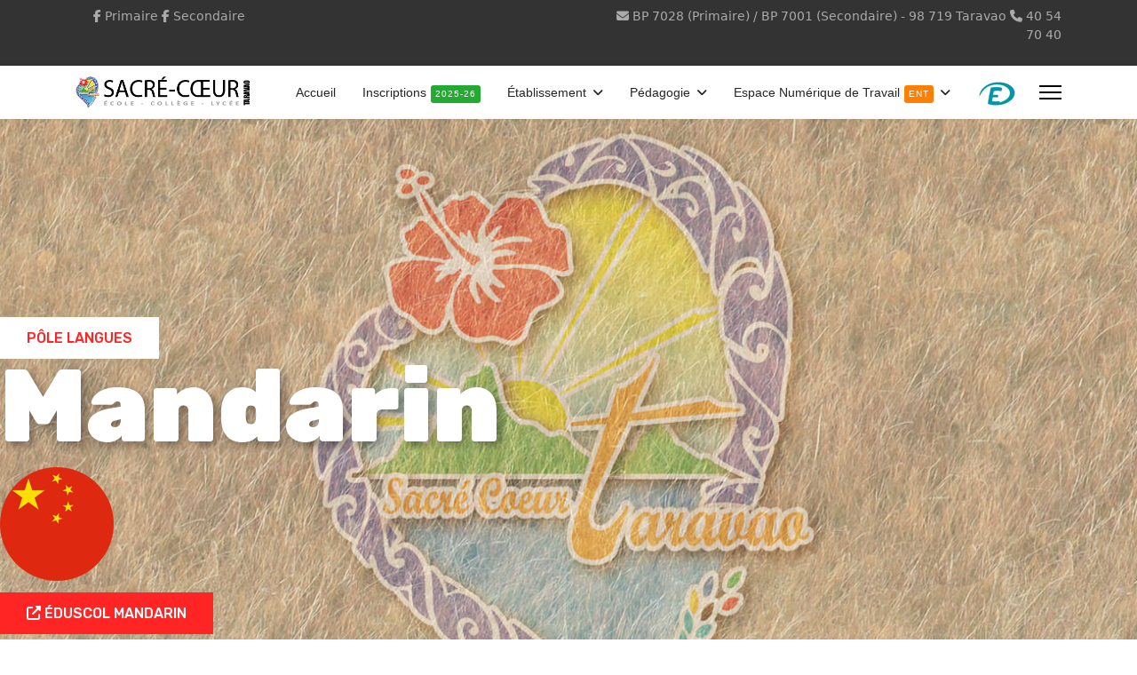

--- FILE ---
content_type: text/html; charset=utf-8
request_url: https://www.sct.pf/disciplines/mandarin
body_size: 20071
content:

<!doctype html>
<html lang="fr-fr" dir="ltr">
	<head>
		
		<meta name="viewport" content="width=device-width, initial-scale=1, shrink-to-fit=no">
		<meta charset="utf-8">
	<meta name="rights" content="© 2019-2021 Sacré-Cœur de Taravao">
	<meta name="description" content="Situé à Taravao, le Sacré-Cœur de Taravao (SCT) comprend une École Maternelle, une École Élémentaire, un Collège, un Lycée général, un Lycée professionnel (CAP et Bac) dans un campus de 6 ha.

Il compte 120 enseignants, 40 non-enseignants (administration, vie scolaire, entretien, cantine, ...) pour environ 1 600 élèves.">
	<meta name="generator" content="Helix Ultimate - The Most Popular Joomla! Template Framework.">
	<title>SCT - Mandarin</title>
	<link href="/images/illustrations/favicon.ico" rel="icon" type="image/vnd.microsoft.icon">
<link href="/media/vendor/joomla-custom-elements/css/joomla-alert.min.css?0.4.1" rel="stylesheet">
	<link href="/components/com_sppagebuilder/assets/css/font-awesome-6.min.css?320bd0471c3e8d6b9dd55c98e185506c" rel="stylesheet">
	<link href="/components/com_sppagebuilder/assets/css/font-awesome-v4-shims.css?320bd0471c3e8d6b9dd55c98e185506c" rel="stylesheet">
	<link href="/components/com_sppagebuilder/assets/css/animate.min.css?320bd0471c3e8d6b9dd55c98e185506c" rel="stylesheet">
	<link href="/components/com_sppagebuilder/assets/css/sppagebuilder.css?320bd0471c3e8d6b9dd55c98e185506c" rel="stylesheet">
	<link href="/components/com_sppagebuilder/assets/css/dynamic-content.css?320bd0471c3e8d6b9dd55c98e185506c" rel="stylesheet">
	<link href="https://fonts.googleapis.com/css?family=Rubik:100,100italic,200,200italic,300,300italic,400,400italic,500,500italic,600,600italic,700,700italic,800,800italic,900,900italic&amp;display=swap" rel="stylesheet">
	<link href="/components/com_sppagebuilder/assets/css/magnific-popup.css" rel="stylesheet">
	<link href="https://fonts.googleapis.com/css?family=Open Sans:100,100italic,200,200italic,300,300italic,400,400italic,500,500italic,600,600italic,700,700italic,800,800italic,900,900italic&amp;display=swap" rel="stylesheet">
	<link href="https://fonts.googleapis.com/css?family=Barlow:100,100italic,200,200italic,300,300italic,400,400italic,500,500italic,600,600italic,700,700italic,800,800italic,900,900italic&amp;display=swap" rel="stylesheet">
	<link href="/templates/shaper_helixultimate/css/bootstrap.min.css" rel="stylesheet">
	<link href="/plugins/system/helixultimate/assets/css/system-j4.min.css" rel="stylesheet">
	<link href="/media/system/css/joomla-fontawesome.min.css?a0ef85" rel="stylesheet">
	<link href="/templates/shaper_helixultimate/css/template.css" rel="stylesheet">
	<link href="/templates/shaper_helixultimate/css/presets/preset2.css" rel="stylesheet">
	<style>@media(min-width: 1400px) {.sppb-row-container { max-width: 1320px; }}</style>
	<style>.sp-page-builder .page-content #section-id-1534232643663{background-image:url(/images/2021/08/03/en-tete_temporaire.jpg);background-repeat:no-repeat;background-size:cover;background-attachment:inherit;background-position:50% 50%;}.sp-page-builder .page-content #section-id-1534232643663{padding-top:240px;padding-right:0px;padding-bottom:240px;padding-left:0px;margin-top:0px;margin-right:0px;margin-bottom:0px;margin-left:0px;}@media (max-width:767.98px) {.sp-page-builder .page-content #section-id-1534232643663{padding-top:100px;padding-right:0px;padding-bottom:100px;padding-left:0px;}}@media (max-width:575.98px) {.sp-page-builder .page-content #section-id-1534232643663{padding-top:100px;padding-right:0px;padding-bottom:100px;padding-left:0px;}}#column-id-1534232643662{border-radius:0px;}#column-wrap-id-1534232643662{max-width:100%;flex-basis:100%;}@media (max-width:1199.98px) {#column-wrap-id-1534232643662{max-width:100%;flex-basis:100%;}}@media (max-width:991.98px) {#column-wrap-id-1534232643662{max-width:100%;flex-basis:100%;}}@media (max-width:767.98px) {#column-wrap-id-1534232643662{max-width:100%;flex-basis:100%;}}@media (max-width:575.98px) {#column-wrap-id-1534232643662{max-width:100%;flex-basis:100%;}}#column-id-1534232643662 .sppb-column-overlay{border-radius:0px;}#sppb-addon-1627169850165 .sppb-btn{box-shadow:0 0 0 0 #ffffff;}#sppb-addon-1627169850165{border-radius:0px;}#sppb-addon-wrapper-1627169850165{margin-bottom:20px;}@media (max-width:1199.98px) {#sppb-addon-wrapper-1627169850165{margin-bottom:0px;}}@media (max-width:991.98px) {#sppb-addon-wrapper-1627169850165{margin-bottom:0px;}}@media (max-width:767.98px) {#sppb-addon-wrapper-1627169850165{margin-bottom:0px;}}@media (max-width:575.98px) {#sppb-addon-wrapper-1627169850165{margin-bottom:0px;}}#sppb-addon-1627169850165 .sppb-btn{-webkit-transform:skew(-15deg);transform:skew(-15deg);}#sppb-addon-1627169850165 .sppb-addon-content{margin:-5px;}#sppb-addon-1627169850165 .sppb-addon-content .sppb-btn{margin:5px;}#sppb-addon-1627169850165 .sppb-addon.sppb-addon-button-group{text-align:left;}#sppb-addon-1627169850165 #btn-16271698501650.sppb-btn-custom{padding:14px 30px 14px 30px;}@media (max-width:1199.98px) {#sppb-addon-1627169850165 #btn-16271698501650.sppb-btn-custom{padding:14px 30px 14px 30px;}}@media (max-width:991.98px) {#sppb-addon-1627169850165 #btn-16271698501650.sppb-btn-custom{padding:14px 30px 14px 30px;}}#sppb-addon-1627169850165 #btn-16271698501650.sppb-btn-custom{font-family:Rubik;font-weight:500;text-transform:uppercase;font-size:16px;}@media (max-width:991.98px) {#sppb-addon-1627169850165 #btn-16271698501650.sppb-btn-custom{font-size:16px;}}#sppb-addon-1627169850165 #btn-16271698501650.sppb-btn-custom{background-color:#fff;color:#ff2525;}#sppb-addon-1534232643839{box-shadow:0 0 0 0 #ffffff;}#sppb-addon-1534232643839{color:#fff;border-radius:0px;}#sppb-addon-wrapper-1534232643839{margin-bottom:18px;}#sppb-addon-1534232643839 .sppb-addon-header .sppb-addon-title{font-family:Rubik;font-weight:900;font-size:114px;line-height:100px;}@media (max-width:767.98px) {#sppb-addon-1534232643839 .sppb-addon-header .sppb-addon-title{font-size:50px;line-height:45px;}}@media (max-width:575.98px) {#sppb-addon-1534232643839 .sppb-addon-header .sppb-addon-title{font-size:50px;line-height:45px;}}#sppb-addon-1534232643839 .sppb-addon.sppb-addon-header{text-align:left;}#sppb-addon-1534232643839 .sppb-addon-header .sppb-addon-title{margin-top:0px;margin-right:0px;margin-bottom:0px;margin-left:0px;padding-top:0px;padding-right:0px;padding-bottom:0px;padding-left:0px;text-shadow:5px 5px 10px rgba(0, 0, 0, 0.32);}#sppb-addon-1627169758860{border-radius:0px;}#sppb-addon-wrapper-1627169758860{margin-top:0px;margin-right:0px;margin-bottom:30px;margin-left:0px;}#sppb-addon-1627169758860 .sppb-addon-single-image-container img{border-radius:0px;}#sppb-addon-1627169758860 .sppb-addon-single-image-container{border-radius:0px;}#sppb-addon-1627169758860{text-align:left;}#sppb-addon-1627179369774 .sppb-btn{box-shadow:0 0 0 0 #ffffff;}#sppb-addon-1627179369774{border-radius:0px;}#sppb-addon-wrapper-1627179369774{margin-bottom:10px;}@media (max-width:1199.98px) {#sppb-addon-wrapper-1627179369774{margin-bottom:0px;}}@media (max-width:991.98px) {#sppb-addon-wrapper-1627179369774{margin-bottom:0px;}}@media (max-width:767.98px) {#sppb-addon-wrapper-1627179369774{margin-bottom:0px;}}@media (max-width:575.98px) {#sppb-addon-wrapper-1627179369774{margin-bottom:0px;}}#sppb-addon-1627179369774 .sppb-btn{-webkit-transform:skew(-15deg);transform:skew(-15deg);}#sppb-addon-1627179369774 .sppb-addon-content{margin:-5px;}#sppb-addon-1627179369774 .sppb-addon-content .sppb-btn{margin:5px;}#sppb-addon-1627179369774 .sppb-addon.sppb-addon-button-group{text-align:left;}#sppb-addon-1627179369774 #btn-16271793697740.sppb-btn-custom{padding:14px 30px 14px 30px;}@media (max-width:1199.98px) {#sppb-addon-1627179369774 #btn-16271793697740.sppb-btn-custom{padding:14px 30px 14px 30px;}}@media (max-width:991.98px) {#sppb-addon-1627179369774 #btn-16271793697740.sppb-btn-custom{padding:14px 30px 14px 30px;}}#sppb-addon-1627179369774 #btn-16271793697740.sppb-btn-custom{font-family:Rubik;font-weight:500;text-transform:uppercase;font-size:16px;}@media (max-width:991.98px) {#sppb-addon-1627179369774 #btn-16271793697740.sppb-btn-custom{font-size:16px;}}#sppb-addon-1627179369774 #btn-16271793697740.sppb-btn-custom{background-color:#ff2525;color:#fff;}#sppb-addon-1627179369774 #btn-16271793697740.sppb-btn-custom:hover{background-color:#fff;color:#ff2525;}.sp-page-builder .page-content #section-id-1627168266186{background-color:#f0f2f5;}.sp-page-builder .page-content #section-id-1627168266186{padding-top:100px;padding-right:0px;padding-bottom:100px;padding-left:0px;margin-top:0px;margin-right:0px;margin-bottom:0px;margin-left:0px;}@media (max-width:767.98px) {.sp-page-builder .page-content #section-id-1627168266186{padding-top:40px;padding-right:0px;padding-bottom:0px;padding-left:0px;}}@media (max-width:575.98px) {.sp-page-builder .page-content #section-id-1627168266186{padding-top:40px;padding-right:0px;padding-bottom:0px;padding-left:0px;}}#column-id-1627168266185{border-radius:0px;}#column-wrap-id-1627168266185{max-width:50%;flex-basis:50%;}@media (max-width:1199.98px) {#column-wrap-id-1627168266185{max-width:50%;flex-basis:50%;}}@media (max-width:991.98px) {#column-wrap-id-1627168266185{max-width:100%;flex-basis:100%;}}@media (max-width:767.98px) {#column-wrap-id-1627168266185{max-width:100%;flex-basis:100%;}}@media (max-width:575.98px) {#column-wrap-id-1627168266185{max-width:100%;flex-basis:100%;}}#column-id-1627168266185 .sppb-column-overlay{border-radius:0px;}#sppb-addon-1627168266203{box-shadow:0 0 0 0 #ffffff;}#sppb-addon-1627168266203{border-radius:0px;}#sppb-addon-wrapper-1627168266203{margin-top:10px;margin-right:0px;margin-bottom:30px;margin-left:0px;}#sppb-addon-1627168266203 .sppb-addon-single-image-container img{border-radius:0px;}#sppb-addon-1627168266203 .sppb-addon-single-image-container{border-radius:0px;}#sppb-addon-1627168266203{text-align:center;}#column-id-1627168266186{border-radius:0px;}@media (max-width:767.98px) {#column-id-1627168266186{padding-top:60px;padding-right:0px;padding-bottom:60px;padding-left:0px;}}@media (max-width:575.98px) {#column-id-1627168266186{padding-top:60px;padding-right:0px;padding-bottom:60px;padding-left:0px;}}#column-wrap-id-1627168266186{max-width:50%;flex-basis:50%;}@media (max-width:1199.98px) {#column-wrap-id-1627168266186{max-width:50%;flex-basis:50%;}}@media (max-width:991.98px) {#column-wrap-id-1627168266186{max-width:100%;flex-basis:100%;}}@media (max-width:767.98px) {#column-wrap-id-1627168266186{max-width:100%;flex-basis:100%;}}@media (max-width:575.98px) {#column-wrap-id-1627168266186{max-width:100%;flex-basis:100%;}}#column-id-1627168266186 .sppb-column-overlay{border-radius:0px;}#sppb-addon-1627168266188{box-shadow:0 0 0 0 #ffffff;}#sppb-addon-1627168266188{color:#ff2525;border-radius:0px;}#sppb-addon-wrapper-1627168266188{margin-bottom:0px;}@media (max-width:1199.98px) {#sppb-addon-wrapper-1627168266188{margin-bottom:0px;}}@media (max-width:991.98px) {#sppb-addon-wrapper-1627168266188{margin-bottom:0px;}}@media (max-width:767.98px) {#sppb-addon-wrapper-1627168266188{margin-bottom:0px;}}@media (max-width:575.98px) {#sppb-addon-wrapper-1627168266188{margin-bottom:0px;}}#sppb-addon-1627168266188 .sppb-addon-header .sppb-addon-title{font-family:Rubik;font-weight:700;font-style:italic;font-size:44px;line-height:55px;}@media (max-width:767.98px) {#sppb-addon-1627168266188 .sppb-addon-header .sppb-addon-title{font-size:25px;line-height:35px;}}@media (max-width:575.98px) {#sppb-addon-1627168266188 .sppb-addon-header .sppb-addon-title{font-size:25px;line-height:35px;}}#sppb-addon-1627168266188 .sppb-addon.sppb-addon-header{text-align:left;}#sppb-addon-1627168266188 .sppb-addon-header .sppb-addon-title{margin-top:0px;margin-right:0px;margin-bottom:25px;margin-left:0px;padding-top:0px;padding-right:0px;padding-bottom:0px;padding-left:0px;}#sppb-addon-1627168266189{box-shadow:0 0 0 0 #ffffff;}#sppb-addon-1627168266189{color:#5e5e5e;border-radius:0px;}#sppb-addon-wrapper-1627168266189{margin-bottom:18px;}#sppb-addon-1627168266189 .sppb-addon-title{color:#5e5e5e;}#sppb-addon-1627168266189 .sppb-addon-title{font-family:Rubik;font-weight:700;text-transform:uppercase;font-style:italic;font-size:18px;line-height:28px;}@media (max-width:767.98px) {#sppb-addon-1627168266189 .sppb-addon-title{font-size:14px;line-height:24px;}}@media (max-width:575.98px) {#sppb-addon-1627168266189 .sppb-addon-title{font-size:14px;line-height:24px;}}#sppb-addon-1627168266189 .sppb-addon-text-block .sppb-addon-content{font-family:Rubik;font-size:14px;line-height:24px;}#sppb-addon-1627168266190{box-shadow:0 0 0 0 #ffffff;}#sppb-addon-1627168266190{color:#5e5e5e;border-radius:0px;}#sppb-addon-wrapper-1627168266190{margin-bottom:30px;}@media (max-width:1199.98px) {#sppb-addon-wrapper-1627168266190{margin-top:0px;margin-right:0px;margin-bottom:0px;margin-left:0px;}}@media (max-width:991.98px) {#sppb-addon-wrapper-1627168266190{margin-top:0px;margin-right:0px;margin-bottom:0px;margin-left:0px;}}@media (max-width:767.98px) {#sppb-addon-wrapper-1627168266190{margin-bottom:0px;}}@media (max-width:575.98px) {#sppb-addon-wrapper-1627168266190{margin-bottom:0px;}}#sppb-addon-1627168266190 .sppb-addon-title{color:#5e5e5e;}#sppb-addon-1627168266190 .sppb-addon-title{font-family:Rubik;font-weight:700;text-transform:uppercase;font-style:italic;font-size:18px;line-height:28px;}@media (max-width:767.98px) {#sppb-addon-1627168266190 .sppb-addon-title{font-size:14px;line-height:24px;}}@media (max-width:575.98px) {#sppb-addon-1627168266190 .sppb-addon-title{font-size:14px;line-height:24px;}}#sppb-addon-1627168266190 .sppb-addon-text-block .sppb-addon-content{font-family:Rubik;font-size:14px;line-height:24px;}.sp-page-builder .page-content #section-id-1627179369628{background-image:url(/images/2021/07/24/logo_sct_taille_max2.png);background-repeat:no-repeat;background-size:inherit;background-attachment:fixed;background-position:50% 50%;}.sp-page-builder .page-content #section-id-1627179369628{padding-top:230px;padding-right:0px;padding-bottom:230px;padding-left:0px;margin-top:0px;margin-right:0px;margin-bottom:0px;margin-left:0px;}.sp-page-builder .page-content #section-id-1627179369628 > .sppb-row-overlay {background:linear-gradient(120deg, #fe7b93 46%, #a698fa 68%) transparent;}.sp-page-builder .page-content #section-id-1627179369628 > .sppb-row-overlay {mix-blend-mode:overlay;}#column-id-1627179369647{border-radius:0px;}#column-wrap-id-1627179369647{max-width:50%;flex-basis:50%;}@media (max-width:1199.98px) {#column-wrap-id-1627179369647{max-width:50%;flex-basis:50%;}}@media (max-width:991.98px) {#column-wrap-id-1627179369647{max-width:100%;flex-basis:100%;}}@media (max-width:767.98px) {#column-wrap-id-1627179369647{max-width:100%;flex-basis:100%;}}@media (max-width:575.98px) {#column-wrap-id-1627179369647{max-width:100%;flex-basis:100%;}}#column-id-1627179369647 .sppb-column-overlay{border-radius:0px;}#sppb-addon-1627176675505{box-shadow:0px 0px 0px 0px ;}#sppb-addon-1627176675505{border-radius:0px;}#sppb-addon-wrapper-1627176675505{margin-top:0px;margin-right:0px;margin-bottom:30px;margin-left:0px;}#sppb-addon-1627176675505 .sppb-addon-single-image-container img{border-radius:0px;}#sppb-addon-1627176675505 .sppb-addon-single-image-container{border-radius:0px;}#sppb-addon-1627176675505{text-align:center;}#column-id-1627179369648{border-radius:20px;box-shadow:0px 0px 0px 0px #373737;}#column-wrap-id-1627179369648{max-width:50%;flex-basis:50%;}@media (max-width:1199.98px) {#column-wrap-id-1627179369648{max-width:50%;flex-basis:50%;}}@media (max-width:991.98px) {#column-wrap-id-1627179369648{max-width:100%;flex-basis:100%;}}@media (max-width:767.98px) {#column-wrap-id-1627179369648{max-width:100%;flex-basis:100%;}}@media (max-width:575.98px) {#column-wrap-id-1627179369648{max-width:100%;flex-basis:100%;}}#column-id-1627179369648 .sppb-column-overlay{border-radius:20px;}#sppb-addon-1627179369650{box-shadow:0 0 0 0 #ffffff;}#sppb-addon-1627179369650{color:#ff8500;border-radius:0px;}#sppb-addon-wrapper-1627179369650{margin-top:0px;margin-right:0px;margin-bottom:30px;margin-left:0px;}@media (max-width:1199.98px) {#sppb-addon-wrapper-1627179369650{margin-top:0px;margin-right:0px;margin-bottom:20px;margin-left:0px;}}@media (max-width:991.98px) {#sppb-addon-wrapper-1627179369650{margin-top:0px;margin-right:0px;margin-bottom:20px;margin-left:0px;}}@media (max-width:767.98px) {#sppb-addon-wrapper-1627179369650{margin-top:0px;margin-right:0px;margin-bottom:10px;margin-left:0px;}}@media (max-width:575.98px) {#sppb-addon-wrapper-1627179369650{margin-top:0px;margin-right:0px;margin-bottom:10px;margin-left:0px;}}#sppb-addon-1627179369650 .sppb-addon-header .sppb-addon-title{font-family:Open Sans;font-weight:800;font-size:55px;line-height:56px;}@media (max-width:767.98px) {#sppb-addon-1627179369650 .sppb-addon-header .sppb-addon-title{font-size:33px;}}@media (max-width:575.98px) {#sppb-addon-1627179369650 .sppb-addon-header .sppb-addon-title{font-size:33px;}}#sppb-addon-1627179369650 .sppb-addon.sppb-addon-header{text-align:left;}#sppb-addon-1627179369650 .sppb-addon-header .sppb-addon-title{margin-top:0px;margin-right:0px;margin-bottom:30px;margin-left:0px;padding-top:0px;padding-right:0px;padding-bottom:0px;padding-left:0px;text-shadow:5px 5px 10px #747474;}#sppb-addon-1627179369650 h2.sppb-addon-title .sppb-addon-title-icon{-webkit-text-fill-color:#ff0000;}.sp-page-builder .page-content #equipe-discipline{background-color:#f0f2f5;}.sp-page-builder .page-content #equipe-discipline{padding-top:90px;padding-right:0px;padding-bottom:60px;padding-left:0px;margin-top:0px;margin-right:0px;margin-bottom:0px;margin-left:0px;}@media (max-width:767.98px) {.sp-page-builder .page-content #equipe-discipline{padding-top:44px;padding-right:0px;padding-bottom:30px;padding-left:0px;}}@media (max-width:575.98px) {.sp-page-builder .page-content #equipe-discipline{padding-top:44px;padding-right:0px;padding-bottom:30px;padding-left:0px;}}#column-id-1627170474436{border-radius:0px;}#column-wrap-id-1627170474436{max-width:25%;flex-basis:25%;}@media (max-width:1199.98px) {#column-wrap-id-1627170474436{max-width:50%;flex-basis:50%;}}@media (max-width:991.98px) {#column-wrap-id-1627170474436{max-width:50%;flex-basis:50%;}}@media (max-width:767.98px) {#column-wrap-id-1627170474436{max-width:100%;flex-basis:100%;}}@media (max-width:575.98px) {#column-wrap-id-1627170474436{max-width:100%;flex-basis:100%;}}#column-id-1627170474436 .sppb-column-overlay{border-radius:0px;}#sppb-addon-1534232643592{box-shadow:0 0 0 0 #ffffff;}#sppb-addon-1534232643592{color:#ff2525;border-radius:0px;}#sppb-addon-wrapper-1534232643592{margin-bottom:30px;}@media (max-width:1199.98px) {#sppb-addon-wrapper-1534232643592{margin-bottom:20px;}}@media (max-width:991.98px) {#sppb-addon-wrapper-1534232643592{margin-bottom:20px;}}@media (max-width:767.98px) {#sppb-addon-wrapper-1534232643592{margin-bottom:10px;}}@media (max-width:575.98px) {#sppb-addon-wrapper-1534232643592{margin-bottom:10px;}}#sppb-addon-1534232643592 .sppb-addon-header .sppb-addon-title{font-family:Rubik;font-weight:700;font-style:italic;font-size:44px;line-height:55px;}@media (max-width:767.98px) {#sppb-addon-1534232643592 .sppb-addon-header .sppb-addon-title{font-size:25px;line-height:35px;}}@media (max-width:575.98px) {#sppb-addon-1534232643592 .sppb-addon-header .sppb-addon-title{font-size:25px;line-height:35px;}}#sppb-addon-1534232643592 .sppb-addon.sppb-addon-header{text-align:left;}#sppb-addon-1534232643592 .sppb-addon-header .sppb-addon-title{margin-top:0px;margin-right:0px;margin-bottom:10px;margin-left:0px;padding-top:0px;padding-right:0px;padding-bottom:0px;padding-left:0px;}#column-id-1627170474432{border-radius:0px;}#column-wrap-id-1627170474432{max-width:25%;flex-basis:25%;}@media (max-width:1199.98px) {#column-wrap-id-1627170474432{max-width:25%;flex-basis:25%;}}@media (max-width:991.98px) {#column-wrap-id-1627170474432{max-width:100%;flex-basis:100%;}}@media (max-width:767.98px) {#column-wrap-id-1627170474432{max-width:100%;flex-basis:100%;}}@media (max-width:575.98px) {#column-wrap-id-1627170474432{max-width:100%;flex-basis:100%;}}#column-id-1627170474432 .sppb-column-overlay{border-radius:0px;}#sppb-addon-1627170474437{box-shadow:0 0 0 0 #ffffff;}#sppb-addon-1627170474437{border-radius:0px;padding-top:20px;padding-right:20px;padding-bottom:15px;padding-left:20px;}#sppb-addon-wrapper-1627170474437{margin-bottom:30px;}@media (max-width:1199.98px) {#sppb-addon-wrapper-1627170474437{margin-bottom:20px;}}@media (max-width:991.98px) {#sppb-addon-wrapper-1627170474437{margin-bottom:20px;}}@media (max-width:767.98px) {#sppb-addon-wrapper-1627170474437{margin-bottom:10px;}}@media (max-width:575.98px) {#sppb-addon-wrapper-1627170474437{margin-bottom:10px;}}#sppb-addon-1627170474437 {background-color:#fff;}#sppb-addon-1627170474437 .sppb-person-image img{width:100%;}#sppb-addon-1627170474437 .sppb-person-name{color:#282e3f;}#sppb-addon-1627170474437 .sppb-person-social > li > a{font-size:14px;}#sppb-addon-1627170474437 .sppb-person-designation{color:#9e9e9e;}#sppb-addon-1627170474437 .sppb-person-image img{border-radius:0px;}#sppb-addon-1627170474437 .sppb-person-name{font-family:Rubik;}#sppb-addon-1627170474437 .sppb-person-social > li > a:hover{color:#ff2525;}#sppb-addon-1627170474437 .sppb-person-designation{font-family:Rubik;}#sppb-addon-1627170474437 .sppb-addon.sppb-addon-person{text-align:left;}#column-id-1627170474434{border-radius:0px;}#column-wrap-id-1627170474434{max-width:25%;flex-basis:25%;}@media (max-width:1199.98px) {#column-wrap-id-1627170474434{max-width:50%;flex-basis:50%;}}@media (max-width:991.98px) {#column-wrap-id-1627170474434{max-width:50%;flex-basis:50%;}}@media (max-width:767.98px) {#column-wrap-id-1627170474434{max-width:100%;flex-basis:100%;}}@media (max-width:575.98px) {#column-wrap-id-1627170474434{max-width:100%;flex-basis:100%;}}#column-id-1627170474434 .sppb-column-overlay{border-radius:0px;}#column-id-1627170474438{border-radius:0px;}#column-wrap-id-1627170474438{max-width:25%;flex-basis:25%;}@media (max-width:1199.98px) {#column-wrap-id-1627170474438{max-width:50%;flex-basis:50%;}}@media (max-width:991.98px) {#column-wrap-id-1627170474438{max-width:50%;flex-basis:50%;}}@media (max-width:767.98px) {#column-wrap-id-1627170474438{max-width:100%;flex-basis:100%;}}@media (max-width:575.98px) {#column-wrap-id-1627170474438{max-width:100%;flex-basis:100%;}}#column-id-1627170474438 .sppb-column-overlay{border-radius:0px;}.sp-page-builder .page-content #section-id-1627271611939{padding-top:50px;padding-right:0px;padding-bottom:30px;padding-left:0px;margin-top:0px;margin-right:0px;margin-bottom:0px;margin-left:0px;}#column-id-1627271611937{border-radius:0px;}#column-wrap-id-1627271611937{max-width:100%;flex-basis:100%;}@media (max-width:1199.98px) {#column-wrap-id-1627271611937{max-width:100%;flex-basis:100%;}}@media (max-width:991.98px) {#column-wrap-id-1627271611937{max-width:100%;flex-basis:100%;}}@media (max-width:767.98px) {#column-wrap-id-1627271611937{max-width:100%;flex-basis:100%;}}@media (max-width:575.98px) {#column-wrap-id-1627271611937{max-width:100%;flex-basis:100%;}}#column-id-1627271611937 .sppb-column-overlay{border-radius:0px;}#sppb-addon-1627271611938{box-shadow:0 0 0 0 #ffffff;}#sppb-addon-1627271611938{color:#ff2525;border-radius:0px;}#sppb-addon-wrapper-1627271611938{margin-bottom:0px;}@media (max-width:1199.98px) {#sppb-addon-wrapper-1627271611938{margin-bottom:0px;}}@media (max-width:991.98px) {#sppb-addon-wrapper-1627271611938{margin-bottom:0px;}}@media (max-width:767.98px) {#sppb-addon-wrapper-1627271611938{margin-bottom:0px;}}@media (max-width:575.98px) {#sppb-addon-wrapper-1627271611938{margin-bottom:0px;}}#sppb-addon-1627271611938 .sppb-addon-header .sppb-addon-title{font-family:Rubik;font-weight:700;font-style:italic;font-size:44px;line-height:55px;}@media (max-width:767.98px) {#sppb-addon-1627271611938 .sppb-addon-header .sppb-addon-title{font-size:25px;line-height:35px;}}@media (max-width:575.98px) {#sppb-addon-1627271611938 .sppb-addon-header .sppb-addon-title{font-size:25px;line-height:35px;}}#sppb-addon-1627271611938 .sppb-addon.sppb-addon-header{text-align:left;}#sppb-addon-1627271611938 .sppb-addon-header .sppb-addon-title{margin-top:0px;margin-right:0px;margin-bottom:25px;margin-left:0px;padding-top:0px;padding-right:0px;padding-bottom:0px;padding-left:0px;}#sppb-addon-1627186045308{box-shadow:0 0 0 0 #ffffff;}#sppb-addon-1627186045308{color:#9e9e9e;border-radius:0px;}#sppb-addon-wrapper-1627186045308{margin-bottom:0px;}@media (max-width:767.98px) {#sppb-addon-wrapper-1627186045308{margin-bottom:15px;}}@media (max-width:575.98px) {#sppb-addon-wrapper-1627186045308{margin-bottom:15px;}}#sppb-addon-1627186045308 .sppb-addon-text-block .sppb-addon-content{font-family:Rubik;font-size:16px;line-height:24px;}#sppb-addon-1627192017989{box-shadow:0 0 0 0 #ffffff;}#sppb-addon-1627192017989{color:#9e9e9e;border-radius:0px;}#sppb-addon-wrapper-1627192017989{margin-top:10px;margin-bottom:0px;}#sppb-addon-1627192017989 .sppb-addon-title{color:#4A4A4A;}#sppb-addon-1627192017989 .sppb-addon-title{font-size:16px;line-height:16px;}#sppb-addon-1627192017989 .sppb-addon-text{font-family:Rubik;font-size:14px;line-height:14px;}#sppb-addon-1627192017989 .sppb-feature-box-title{font-size:16px;line-height:16px;}#sppb-addon-1627192017989 .sppb-icon .sppb-icon-container{display:inline-block;text-align:center;color:#19b800;}#sppb-addon-1627192017989 .sppb-icon{margin-top:2px;}#sppb-addon-1627192017989 .sppb-icon .sppb-icon-container > i{font-size:22px;width:22px;height:22px;line-height:22px;}#sppb-addon-1627192017989 .sppb-addon-content{text-align:left;}#sppb-addon-1627192017989 .sppb-feature-box-title,#sppb-addon-1627192017989 .sppb-feature-box-title a{color:#4A4A4A;}#sppb-addon-1627192017989{transition:.3s;}#sppb-addon-1627192017996{box-shadow:0 0 0 0 #ffffff;}#sppb-addon-1627192017996{color:#9e9e9e;border-radius:0px;}#sppb-addon-wrapper-1627192017996{margin-top:10px;margin-bottom:0px;}#sppb-addon-1627192017996 .sppb-addon-title{color:#4A4A4A;}#sppb-addon-1627192017996 .sppb-addon-title{font-size:16px;line-height:16px;}#sppb-addon-1627192017996 .sppb-addon-text{font-family:Rubik;font-size:14px;line-height:14px;}#sppb-addon-1627192017996 .sppb-feature-box-title{font-size:16px;line-height:16px;}#sppb-addon-1627192017996 .sppb-icon .sppb-icon-container{display:inline-block;text-align:center;color:#ff9800;}#sppb-addon-1627192017996 .sppb-icon{margin-top:2px;}#sppb-addon-1627192017996 .sppb-icon .sppb-icon-container > i{font-size:24px;width:24px;height:24px;line-height:24px;}#sppb-addon-1627192017996 .sppb-addon-content{text-align:left;}#sppb-addon-1627192017996 .sppb-feature-box-title,#sppb-addon-1627192017996 .sppb-feature-box-title a{color:#4A4A4A;}#sppb-addon-1627192017996{transition:.3s;}#sppb-addon-1627192018001{box-shadow:0 0 0 0 #ffffff;}#sppb-addon-1627192018001{color:#9e9e9e;border-radius:0px;}#sppb-addon-wrapper-1627192018001{margin-top:10px;margin-bottom:0px;}#sppb-addon-1627192018001 .sppb-addon-title{color:#4A4A4A;}#sppb-addon-1627192018001 .sppb-addon-title{font-size:16px;line-height:16px;}#sppb-addon-1627192018001 .sppb-addon-text{font-family:Rubik;font-size:14px;line-height:14px;}#sppb-addon-1627192018001 .sppb-feature-box-title{font-size:16px;line-height:16px;}#sppb-addon-1627192018001 .sppb-icon .sppb-icon-container{display:inline-block;text-align:center;color:#ff0000;}#sppb-addon-1627192018001 .sppb-icon{margin-top:2px;}#sppb-addon-1627192018001 .sppb-icon .sppb-icon-container > i{font-size:22px;width:22px;height:22px;line-height:22px;}#sppb-addon-1627192018001 .sppb-addon-content{text-align:left;}#sppb-addon-1627192018001 .sppb-feature-box-title,#sppb-addon-1627192018001 .sppb-feature-box-title a{color:#4A4A4A;}#sppb-addon-1627192018001{transition:.3s;}#sppb-addon-1627271611986{box-shadow:0 0 0 0 #ffffff;}#sppb-addon-1627271611986{color:#9e9e9e;border-radius:0px;}#sppb-addon-wrapper-1627271611986{margin-top:10px;margin-bottom:20px;}#sppb-addon-1627271611986 .sppb-addon-title{color:#4A4A4A;}#sppb-addon-1627271611986 .sppb-addon-title{font-size:16px;line-height:16px;}#sppb-addon-1627271611986 .sppb-addon-text{font-family:Rubik;font-size:14px;line-height:14px;}#sppb-addon-1627271611986 .sppb-feature-box-title{font-size:16px;line-height:16px;}#sppb-addon-1627271611986 .sppb-icon .sppb-icon-container{display:inline-block;text-align:center;color:#828282;}#sppb-addon-1627271611986 .sppb-icon{margin-top:2px;}#sppb-addon-1627271611986 .sppb-icon .sppb-icon-container > i{font-size:22px;width:22px;height:22px;line-height:22px;}#sppb-addon-1627271611986 .sppb-addon-content{text-align:left;}#sppb-addon-1627271611986 .sppb-feature-box-title,#sppb-addon-1627271611986 .sppb-feature-box-title a{color:#4A4A4A;}#sppb-addon-1627271611986{transition:.3s;}#sppb-addon-1628048244630{box-shadow:0 0 0 0 #ffffff;}#sppb-addon-1628048244630{color:#858585;border-radius:0px;}#sppb-addon-wrapper-1628048244630{margin-top:0px;margin-right:0px;margin-bottom:30px;margin-left:0px;}#sppb-addon-1628048244630 .sppb-addon-header .sppb-addon-title{font-size:16px;}#sppb-addon-1628048244630 .sppb-addon.sppb-addon-header{text-align:left;}#sppb-addon-1628048244630 .sppb-addon-header .sppb-addon-title{margin-top:0px;margin-right:0px;margin-bottom:30px;margin-left:0px;padding-top:0px;padding-right:0px;padding-bottom:0px;padding-left:0px;}#sppb-addon-1628048244630 h2.sppb-addon-title .sppb-addon-title-icon{-webkit-text-fill-color:#ff0000;}#sppb-addon-1560255296944 .sppb-addon-text-block{text-align:center;}#sppb-addon-1560255296944 .sppb-addon-text-block .sppb-addon-content{font-family:Barlow;font-weight:500;font-size:18px;}@media (max-width:1199.98px) {#sppb-addon-1560255296944 .sppb-addon-text-block .sppb-addon-content{font-size:18px;}}@media (max-width:991.98px) {#sppb-addon-1560255296944 .sppb-addon-text-block .sppb-addon-content{font-size:18px;}}#sppb-addon-1627271664653 .sppb-addon-text-block .sppb-addon-content{font-family:Barlow;font-weight:500;font-size:18px;}@media (max-width:1199.98px) {#sppb-addon-1627271664653 .sppb-addon-text-block .sppb-addon-content{font-size:18px;}}@media (max-width:991.98px) {#sppb-addon-1627271664653 .sppb-addon-text-block .sppb-addon-content{font-size:18px;}}#sppb-addon-1560255401596 .sppb-addon-text-block{text-align:center;}#sppb-addon-1560255401596 .sppb-addon-text-block .sppb-addon-content{font-family:Barlow;font-weight:500;font-size:18px;}@media (max-width:1199.98px) {#sppb-addon-1560255401596 .sppb-addon-text-block .sppb-addon-content{font-size:18px;}}@media (max-width:991.98px) {#sppb-addon-1560255401596 .sppb-addon-text-block .sppb-addon-content{font-size:18px;}}#sppb-addon-1560255420016 .sppb-addon-text-block{text-align:center;}#sppb-addon-1560255420016 .sppb-addon-text-block .sppb-addon-content{font-family:Barlow;font-weight:500;font-size:18px;}@media (max-width:1199.98px) {#sppb-addon-1560255420016 .sppb-addon-text-block .sppb-addon-content{font-size:18px;}}@media (max-width:991.98px) {#sppb-addon-1560255420016 .sppb-addon-text-block .sppb-addon-content{font-size:18px;}}#sppb-addon-1627271611943{box-shadow:0 0 0 0 #ffffff;}#sppb-addon-1627271611943{border-radius:0px;}#sppb-addon-wrapper-1627271611943{margin-top:0px;margin-right:0px;margin-bottom:30px;margin-left:0px;}@media (max-width:1199.98px) {#sppb-addon-wrapper-1627271611943{margin-top:0px;margin-right:0px;margin-bottom:30px;margin-left:0px;}}@media (max-width:991.98px) {#sppb-addon-wrapper-1627271611943{margin-top:0px;margin-right:0px;margin-bottom:30px;margin-left:0px;}}#sppb-addon-1627271611943 .sppb-addon-single-image-container img{border-radius:0px;}#sppb-addon-1627271611943 .sppb-addon-single-image-container{border-radius:0px;}#sppb-addon-1627271611943{text-align:center;}#sppb-addon-1627273092004{box-shadow:0 0 0 0 #ffffff;}#sppb-addon-1627273092004{border-radius:0px;}#sppb-addon-wrapper-1627273092004{margin-top:0px;margin-right:0px;margin-bottom:0px;margin-left:0px;}@media (max-width:1199.98px) {#sppb-addon-wrapper-1627273092004{margin-top:0px;margin-right:0px;margin-bottom:0px;margin-left:0px;}}@media (max-width:991.98px) {#sppb-addon-wrapper-1627273092004{margin-top:0px;margin-right:0px;margin-bottom:0px;margin-left:0px;}}@media (max-width:767.98px) {#sppb-addon-wrapper-1627273092004{margin-top:0px;margin-right:0px;margin-bottom:20px;margin-left:0px;}}@media (max-width:575.98px) {#sppb-addon-wrapper-1627273092004{margin-top:0px;margin-right:0px;margin-bottom:10px;margin-left:0px;}}#sppb-addon-1627273092004 {background-image:url(/images/2021/07/24/niveau-6.png);background-repeat:no-repeat;background-size:contain;background-attachment:inherit;background-position:50% 50%;}#sppb-addon-1627273092004 .sppb-addon-overlayer {mix-blend-mode:normal;}#sppb-addon-1627273092004 .sppb-addon-header .sppb-addon-title{font-family:Barlow;font-weight:400;font-size:16px;}@media (max-width:1199.98px) {#sppb-addon-1627273092004 .sppb-addon-header .sppb-addon-title{font-size:16px;}}@media (max-width:991.98px) {#sppb-addon-1627273092004 .sppb-addon-header .sppb-addon-title{font-size:16px;}}#sppb-addon-1627273092004 .sppb-addon.sppb-addon-header{text-align:left;}#sppb-addon-1627273092004 .sppb-addon-header .sppb-addon-title{margin-top:0px;margin-right:0px;margin-bottom:0px;margin-left:0px;padding-top:0px;padding-right:0px;padding-bottom:0px;padding-left:0px;}@media (max-width:1199.98px) {#sppb-addon-1627273092004 .sppb-addon-header .sppb-addon-title{margin-top:0px;margin-right:0px;margin-bottom:0px;margin-left:0px;padding-top:0px;padding-right:0px;padding-bottom:0px;padding-left:0px;}}@media (max-width:991.98px) {#sppb-addon-1627273092004 .sppb-addon-header .sppb-addon-title{margin-top:0px;margin-right:0px;margin-bottom:0px;margin-left:0px;padding-top:0px;padding-right:0px;padding-bottom:0px;padding-left:0px;}}#sppb-addon-1627202721966 .sppb-btn{box-shadow:0 0 0 0 #ffffff;}#sppb-addon-1627202721966{border-radius:0px;}#sppb-addon-wrapper-1627202721966{margin-top:0px;margin-right:0px;margin-bottom:0px;margin-left:0px;}@media (max-width:1199.98px) {#sppb-addon-wrapper-1627202721966{margin-top:0px;margin-right:0px;margin-bottom:0px;margin-left:0px;}}@media (max-width:991.98px) {#sppb-addon-wrapper-1627202721966{margin-top:0px;margin-right:0px;margin-bottom:0px;margin-left:0px;}}@media (max-width:767.98px) {#sppb-addon-wrapper-1627202721966{margin-top:0px;margin-right:0px;margin-bottom:20px;margin-left:0px;}}@media (max-width:575.98px) {#sppb-addon-wrapper-1627202721966{margin-top:0px;margin-right:0px;margin-bottom:10px;margin-left:0px;}}#sppb-addon-1627202721966 #btn-1627202721966.sppb-btn-custom{padding:0px 0px 0px 0px;}@media (max-width:1199.98px) {#sppb-addon-1627202721966 #btn-1627202721966.sppb-btn-custom{padding:0px 0px 0px 0px;}}@media (max-width:991.98px) {#sppb-addon-1627202721966 #btn-1627202721966.sppb-btn-custom{padding:0px 0px 0px 0px;}}#sppb-addon-1627202721966 #btn-1627202721966.sppb-btn-custom{font-family:Barlow;font-weight:400;font-size:16px;}@media (max-width:1199.98px) {#sppb-addon-1627202721966 #btn-1627202721966.sppb-btn-custom{font-size:16px;}}@media (max-width:991.98px) {#sppb-addon-1627202721966 #btn-1627202721966.sppb-btn-custom{font-size:16px;}}#sppb-addon-1627202721966 #btn-1627202721966.sppb-btn-custom{background-color:rgba(3, 225, 109, 0);color:#00be12;}#sppb-addon-1627202721966 #btn-1627202721966.sppb-btn-custom:hover{background-color:rgba(0, 230, 110, 0);}#sppb-addon-1627202721966 .sppb-btn i{margin-top:0px;margin-right:3px;margin-bottom:0px;margin-left:0px;}@media (max-width:1199.98px) {#sppb-addon-1627202721966 .sppb-btn i{margin-top:0px;margin-right:3px;margin-bottom:0px;margin-left:0px;}}@media (max-width:991.98px) {#sppb-addon-1627202721966 .sppb-btn i{margin-top:0px;margin-right:3px;margin-bottom:0px;margin-left:0px;}}#sppb-addon-1627202721966 .sppb-button-wrapper{text-align:center;}#sppb-addon-1627273222100{box-shadow:0 0 0 0 #ffffff;}#sppb-addon-1627273222100{color:#a8a8a8;border-radius:0px;}#sppb-addon-wrapper-1627273222100{margin-top:0px;margin-right:0px;margin-bottom:0px;margin-left:0px;}@media (max-width:1199.98px) {#sppb-addon-wrapper-1627273222100{margin-top:0px;margin-right:0px;margin-bottom:0px;margin-left:0px;}}@media (max-width:991.98px) {#sppb-addon-wrapper-1627273222100{margin-top:0px;margin-right:0px;margin-bottom:0px;margin-left:0px;}}@media (max-width:767.98px) {#sppb-addon-wrapper-1627273222100{margin-top:0px;margin-right:0px;margin-bottom:20px;margin-left:0px;}}@media (max-width:575.98px) {#sppb-addon-wrapper-1627273222100{margin-top:0px;margin-right:0px;margin-bottom:10px;margin-left:0px;}}#sppb-addon-1627273222100 {background-image:url(/images/2021/07/26/bulle-eist.png);background-repeat:no-repeat;background-size:contain;background-attachment:inherit;background-position:100% 50%;}#sppb-addon-1627273222100 .sppb-addon-overlayer {mix-blend-mode:normal;}#sppb-addon-1627273222100 .sppb-addon-header .sppb-addon-title{font-family:Barlow;font-weight:400;font-size:16px;}@media (max-width:1199.98px) {#sppb-addon-1627273222100 .sppb-addon-header .sppb-addon-title{font-size:16px;}}@media (max-width:991.98px) {#sppb-addon-1627273222100 .sppb-addon-header .sppb-addon-title{font-size:16px;}}#sppb-addon-1627273222100 .sppb-addon.sppb-addon-header{text-align:left;}#sppb-addon-1627273222100 .sppb-addon-header .sppb-addon-title{margin-top:0px;margin-right:0px;margin-bottom:0px;margin-left:0px;padding-top:0px;padding-right:0px;padding-bottom:0px;padding-left:0px;}@media (max-width:1199.98px) {#sppb-addon-1627273222100 .sppb-addon-header .sppb-addon-title{margin-top:0px;margin-right:0px;margin-bottom:0px;margin-left:0px;padding-top:0px;padding-right:0px;padding-bottom:0px;padding-left:0px;}}@media (max-width:991.98px) {#sppb-addon-1627273222100 .sppb-addon-header .sppb-addon-title{margin-top:0px;margin-right:0px;margin-bottom:0px;margin-left:0px;padding-top:0px;padding-right:0px;padding-bottom:0px;padding-left:0px;}}#sppb-addon-1627273492392{box-shadow:0 0 0 0 #ffffff;}#sppb-addon-1627273492392{border-radius:0px;}#sppb-addon-wrapper-1627273492392{margin-top:0px;margin-right:0px;margin-bottom:0px;margin-left:0px;}@media (max-width:1199.98px) {#sppb-addon-wrapper-1627273492392{margin-top:0px;margin-right:0px;margin-bottom:0px;margin-left:0px;}}@media (max-width:991.98px) {#sppb-addon-wrapper-1627273492392{margin-top:0px;margin-right:0px;margin-bottom:0px;margin-left:0px;}}@media (max-width:767.98px) {#sppb-addon-wrapper-1627273492392{margin-top:0px;margin-right:0px;margin-bottom:20px;margin-left:0px;}}@media (max-width:575.98px) {#sppb-addon-wrapper-1627273492392{margin-top:0px;margin-right:0px;margin-bottom:10px;margin-left:0px;}}#sppb-addon-1627273492392 {background-image:url(/images/2021/07/24/niveau-5.png);background-repeat:no-repeat;background-size:contain;background-attachment:inherit;background-position:50% 50%;}#sppb-addon-1627273492392 .sppb-addon-overlayer {mix-blend-mode:normal;}#sppb-addon-1627273492392 .sppb-addon-header .sppb-addon-title{font-family:Barlow;font-weight:400;font-size:16px;}@media (max-width:1199.98px) {#sppb-addon-1627273492392 .sppb-addon-header .sppb-addon-title{font-size:16px;}}@media (max-width:991.98px) {#sppb-addon-1627273492392 .sppb-addon-header .sppb-addon-title{font-size:16px;}}#sppb-addon-1627273492392 .sppb-addon.sppb-addon-header{text-align:left;}#sppb-addon-1627273492392 .sppb-addon-header .sppb-addon-title{margin-top:0px;margin-right:0px;margin-bottom:0px;margin-left:0px;padding-top:0px;padding-right:0px;padding-bottom:0px;padding-left:0px;}@media (max-width:1199.98px) {#sppb-addon-1627273492392 .sppb-addon-header .sppb-addon-title{margin-top:0px;margin-right:0px;margin-bottom:0px;margin-left:0px;padding-top:0px;padding-right:0px;padding-bottom:0px;padding-left:0px;}}@media (max-width:991.98px) {#sppb-addon-1627273492392 .sppb-addon-header .sppb-addon-title{margin-top:0px;margin-right:0px;margin-bottom:0px;margin-left:0px;padding-top:0px;padding-right:0px;padding-bottom:0px;padding-left:0px;}}#sppb-addon-1627273492393 .sppb-btn{box-shadow:0 0 0 0 #ffffff;}#sppb-addon-1627273492393{border-radius:0px;}#sppb-addon-wrapper-1627273492393{margin-top:0px;margin-right:0px;margin-bottom:0px;margin-left:0px;}@media (max-width:1199.98px) {#sppb-addon-wrapper-1627273492393{margin-top:0px;margin-right:0px;margin-bottom:0px;margin-left:0px;}}@media (max-width:991.98px) {#sppb-addon-wrapper-1627273492393{margin-top:0px;margin-right:0px;margin-bottom:0px;margin-left:0px;}}@media (max-width:767.98px) {#sppb-addon-wrapper-1627273492393{margin-top:0px;margin-right:0px;margin-bottom:20px;margin-left:0px;}}@media (max-width:575.98px) {#sppb-addon-wrapper-1627273492393{margin-top:0px;margin-right:0px;margin-bottom:10px;margin-left:0px;}}#sppb-addon-1627273492393 #btn-1627273492393.sppb-btn-custom{padding:0px 0px 0px 0px;}@media (max-width:1199.98px) {#sppb-addon-1627273492393 #btn-1627273492393.sppb-btn-custom{padding:0px 0px 0px 0px;}}@media (max-width:991.98px) {#sppb-addon-1627273492393 #btn-1627273492393.sppb-btn-custom{padding:0px 0px 0px 0px;}}#sppb-addon-1627273492393 #btn-1627273492393.sppb-btn-custom{font-family:Barlow;font-weight:400;font-size:16px;}@media (max-width:1199.98px) {#sppb-addon-1627273492393 #btn-1627273492393.sppb-btn-custom{font-size:16px;}}@media (max-width:991.98px) {#sppb-addon-1627273492393 #btn-1627273492393.sppb-btn-custom{font-size:16px;}}#sppb-addon-1627273492393 #btn-1627273492393.sppb-btn-custom{background-color:rgba(3, 225, 109, 0);color:#00be12;}#sppb-addon-1627273492393 #btn-1627273492393.sppb-btn-custom:hover{background-color:rgba(0, 230, 110, 0);}#sppb-addon-1627273492393 .sppb-btn i{margin-top:0px;margin-right:3px;margin-bottom:0px;margin-left:0px;}@media (max-width:1199.98px) {#sppb-addon-1627273492393 .sppb-btn i{margin-top:0px;margin-right:3px;margin-bottom:0px;margin-left:0px;}}@media (max-width:991.98px) {#sppb-addon-1627273492393 .sppb-btn i{margin-top:0px;margin-right:3px;margin-bottom:0px;margin-left:0px;}}#sppb-addon-1627273492393 .sppb-button-wrapper{text-align:center;}#sppb-addon-1627273492394{box-shadow:0 0 0 0 #ffffff;}#sppb-addon-1627273492394{color:#a8a8a8;border-radius:0px;}#sppb-addon-wrapper-1627273492394{margin-top:0px;margin-right:0px;margin-bottom:0px;margin-left:0px;}@media (max-width:1199.98px) {#sppb-addon-wrapper-1627273492394{margin-top:0px;margin-right:0px;margin-bottom:0px;margin-left:0px;}}@media (max-width:991.98px) {#sppb-addon-wrapper-1627273492394{margin-top:0px;margin-right:0px;margin-bottom:0px;margin-left:0px;}}@media (max-width:767.98px) {#sppb-addon-wrapper-1627273492394{margin-top:0px;margin-right:0px;margin-bottom:20px;margin-left:0px;}}@media (max-width:575.98px) {#sppb-addon-wrapper-1627273492394{margin-top:0px;margin-right:0px;margin-bottom:10px;margin-left:0px;}}#sppb-addon-1627273492394 .sppb-addon-header .sppb-addon-title{font-family:Barlow;font-weight:400;font-size:16px;}@media (max-width:1199.98px) {#sppb-addon-1627273492394 .sppb-addon-header .sppb-addon-title{font-size:16px;}}@media (max-width:991.98px) {#sppb-addon-1627273492394 .sppb-addon-header .sppb-addon-title{font-size:16px;}}#sppb-addon-1627273492394 .sppb-addon.sppb-addon-header{text-align:left;}#sppb-addon-1627273492394 .sppb-addon-header .sppb-addon-title{margin-top:0px;margin-right:0px;margin-bottom:0px;margin-left:0px;padding-top:0px;padding-right:0px;padding-bottom:0px;padding-left:0px;}@media (max-width:1199.98px) {#sppb-addon-1627273492394 .sppb-addon-header .sppb-addon-title{margin-top:0px;margin-right:0px;margin-bottom:0px;margin-left:0px;padding-top:0px;padding-right:0px;padding-bottom:0px;padding-left:0px;}}@media (max-width:991.98px) {#sppb-addon-1627273492394 .sppb-addon-header .sppb-addon-title{margin-top:0px;margin-right:0px;margin-bottom:0px;margin-left:0px;padding-top:0px;padding-right:0px;padding-bottom:0px;padding-left:0px;}}#sppb-addon-1627273626440{box-shadow:0 0 0 0 #ffffff;}#sppb-addon-1627273626440{border-radius:0px;}#sppb-addon-wrapper-1627273626440{margin-top:0px;margin-right:0px;margin-bottom:0px;margin-left:0px;}@media (max-width:1199.98px) {#sppb-addon-wrapper-1627273626440{margin-top:0px;margin-right:0px;margin-bottom:0px;margin-left:0px;}}@media (max-width:991.98px) {#sppb-addon-wrapper-1627273626440{margin-top:0px;margin-right:0px;margin-bottom:0px;margin-left:0px;}}@media (max-width:767.98px) {#sppb-addon-wrapper-1627273626440{margin-top:0px;margin-right:0px;margin-bottom:20px;margin-left:0px;}}@media (max-width:575.98px) {#sppb-addon-wrapper-1627273626440{margin-top:0px;margin-right:0px;margin-bottom:10px;margin-left:0px;}}#sppb-addon-1627273626440 {background-image:url(/images/2021/07/24/niveau-4.png);background-repeat:no-repeat;background-size:contain;background-attachment:inherit;background-position:50% 50%;}#sppb-addon-1627273626440 .sppb-addon-overlayer {mix-blend-mode:normal;}#sppb-addon-1627273626440 .sppb-addon-header .sppb-addon-title{font-family:Barlow;font-weight:400;font-size:16px;}@media (max-width:1199.98px) {#sppb-addon-1627273626440 .sppb-addon-header .sppb-addon-title{font-size:16px;}}@media (max-width:991.98px) {#sppb-addon-1627273626440 .sppb-addon-header .sppb-addon-title{font-size:16px;}}#sppb-addon-1627273626440 .sppb-addon.sppb-addon-header{text-align:left;}#sppb-addon-1627273626440 .sppb-addon-header .sppb-addon-title{margin-top:0px;margin-right:0px;margin-bottom:0px;margin-left:0px;padding-top:0px;padding-right:0px;padding-bottom:0px;padding-left:0px;}@media (max-width:1199.98px) {#sppb-addon-1627273626440 .sppb-addon-header .sppb-addon-title{margin-top:0px;margin-right:0px;margin-bottom:0px;margin-left:0px;padding-top:0px;padding-right:0px;padding-bottom:0px;padding-left:0px;}}@media (max-width:991.98px) {#sppb-addon-1627273626440 .sppb-addon-header .sppb-addon-title{margin-top:0px;margin-right:0px;margin-bottom:0px;margin-left:0px;padding-top:0px;padding-right:0px;padding-bottom:0px;padding-left:0px;}}#sppb-addon-1627273626441 .sppb-btn{box-shadow:0 0 0 0 #ffffff;}#sppb-addon-1627273626441{border-radius:0px;}#sppb-addon-wrapper-1627273626441{margin-top:0px;margin-right:0px;margin-bottom:0px;margin-left:0px;}@media (max-width:1199.98px) {#sppb-addon-wrapper-1627273626441{margin-top:0px;margin-right:0px;margin-bottom:0px;margin-left:0px;}}@media (max-width:991.98px) {#sppb-addon-wrapper-1627273626441{margin-top:0px;margin-right:0px;margin-bottom:0px;margin-left:0px;}}@media (max-width:767.98px) {#sppb-addon-wrapper-1627273626441{margin-top:0px;margin-right:0px;margin-bottom:20px;margin-left:0px;}}@media (max-width:575.98px) {#sppb-addon-wrapper-1627273626441{margin-top:0px;margin-right:0px;margin-bottom:10px;margin-left:0px;}}#sppb-addon-1627273626441 #btn-1627273626441.sppb-btn-custom{padding:0px 0px 0px 0px;}@media (max-width:1199.98px) {#sppb-addon-1627273626441 #btn-1627273626441.sppb-btn-custom{padding:0px 0px 0px 0px;}}@media (max-width:991.98px) {#sppb-addon-1627273626441 #btn-1627273626441.sppb-btn-custom{padding:0px 0px 0px 0px;}}#sppb-addon-1627273626441 #btn-1627273626441.sppb-btn-custom{font-family:Barlow;font-weight:400;font-size:16px;}@media (max-width:1199.98px) {#sppb-addon-1627273626441 #btn-1627273626441.sppb-btn-custom{font-size:16px;}}@media (max-width:991.98px) {#sppb-addon-1627273626441 #btn-1627273626441.sppb-btn-custom{font-size:16px;}}#sppb-addon-1627273626441 #btn-1627273626441.sppb-btn-custom{background-color:rgba(3, 225, 109, 0);color:#00be12;}#sppb-addon-1627273626441 #btn-1627273626441.sppb-btn-custom:hover{background-color:rgba(0, 230, 110, 0);}#sppb-addon-1627273626441 .sppb-btn i{margin-top:0px;margin-right:3px;margin-bottom:0px;margin-left:0px;}@media (max-width:1199.98px) {#sppb-addon-1627273626441 .sppb-btn i{margin-top:0px;margin-right:3px;margin-bottom:0px;margin-left:0px;}}@media (max-width:991.98px) {#sppb-addon-1627273626441 .sppb-btn i{margin-top:0px;margin-right:3px;margin-bottom:0px;margin-left:0px;}}#sppb-addon-1627273626441 .sppb-button-wrapper{text-align:center;}#sppb-addon-1627273626442{box-shadow:0 0 0 0 #ffffff;}#sppb-addon-1627273626442{color:#a8a8a8;border-radius:0px;}#sppb-addon-wrapper-1627273626442{margin-top:0px;margin-right:0px;margin-bottom:0px;margin-left:0px;}@media (max-width:1199.98px) {#sppb-addon-wrapper-1627273626442{margin-top:0px;margin-right:0px;margin-bottom:0px;margin-left:0px;}}@media (max-width:991.98px) {#sppb-addon-wrapper-1627273626442{margin-top:0px;margin-right:0px;margin-bottom:0px;margin-left:0px;}}@media (max-width:767.98px) {#sppb-addon-wrapper-1627273626442{margin-top:0px;margin-right:0px;margin-bottom:20px;margin-left:0px;}}@media (max-width:575.98px) {#sppb-addon-wrapper-1627273626442{margin-top:0px;margin-right:0px;margin-bottom:10px;margin-left:0px;}}#sppb-addon-1627273626442 .sppb-addon-header .sppb-addon-title{font-family:Barlow;font-weight:400;font-size:16px;}@media (max-width:1199.98px) {#sppb-addon-1627273626442 .sppb-addon-header .sppb-addon-title{font-size:16px;}}@media (max-width:991.98px) {#sppb-addon-1627273626442 .sppb-addon-header .sppb-addon-title{font-size:16px;}}#sppb-addon-1627273626442 .sppb-addon.sppb-addon-header{text-align:left;}#sppb-addon-1627273626442 .sppb-addon-header .sppb-addon-title{margin-top:0px;margin-right:0px;margin-bottom:0px;margin-left:0px;padding-top:0px;padding-right:0px;padding-bottom:0px;padding-left:0px;}@media (max-width:1199.98px) {#sppb-addon-1627273626442 .sppb-addon-header .sppb-addon-title{margin-top:0px;margin-right:0px;margin-bottom:0px;margin-left:0px;padding-top:0px;padding-right:0px;padding-bottom:0px;padding-left:0px;}}@media (max-width:991.98px) {#sppb-addon-1627273626442 .sppb-addon-header .sppb-addon-title{margin-top:0px;margin-right:0px;margin-bottom:0px;margin-left:0px;padding-top:0px;padding-right:0px;padding-bottom:0px;padding-left:0px;}}#sppb-addon-1627273626960{box-shadow:0 0 0 0 #ffffff;}#sppb-addon-1627273626960{border-radius:0px;}#sppb-addon-wrapper-1627273626960{margin-top:0px;margin-right:0px;margin-bottom:0px;margin-left:0px;}@media (max-width:1199.98px) {#sppb-addon-wrapper-1627273626960{margin-top:0px;margin-right:0px;margin-bottom:0px;margin-left:0px;}}@media (max-width:991.98px) {#sppb-addon-wrapper-1627273626960{margin-top:0px;margin-right:0px;margin-bottom:0px;margin-left:0px;}}@media (max-width:767.98px) {#sppb-addon-wrapper-1627273626960{margin-top:0px;margin-right:0px;margin-bottom:20px;margin-left:0px;}}@media (max-width:575.98px) {#sppb-addon-wrapper-1627273626960{margin-top:0px;margin-right:0px;margin-bottom:10px;margin-left:0px;}}#sppb-addon-1627273626960 {background-image:url(/images/2021/07/24/niveau-3.png);background-repeat:no-repeat;background-size:contain;background-attachment:inherit;background-position:50% 50%;}#sppb-addon-1627273626960 .sppb-addon-overlayer {mix-blend-mode:normal;}#sppb-addon-1627273626960 .sppb-addon-header .sppb-addon-title{font-family:Barlow;font-weight:400;font-size:16px;}@media (max-width:1199.98px) {#sppb-addon-1627273626960 .sppb-addon-header .sppb-addon-title{font-size:16px;}}@media (max-width:991.98px) {#sppb-addon-1627273626960 .sppb-addon-header .sppb-addon-title{font-size:16px;}}#sppb-addon-1627273626960 .sppb-addon.sppb-addon-header{text-align:left;}#sppb-addon-1627273626960 .sppb-addon-header .sppb-addon-title{margin-top:0px;margin-right:0px;margin-bottom:0px;margin-left:0px;padding-top:0px;padding-right:0px;padding-bottom:0px;padding-left:0px;}@media (max-width:1199.98px) {#sppb-addon-1627273626960 .sppb-addon-header .sppb-addon-title{margin-top:0px;margin-right:0px;margin-bottom:0px;margin-left:0px;padding-top:0px;padding-right:0px;padding-bottom:0px;padding-left:0px;}}@media (max-width:991.98px) {#sppb-addon-1627273626960 .sppb-addon-header .sppb-addon-title{margin-top:0px;margin-right:0px;margin-bottom:0px;margin-left:0px;padding-top:0px;padding-right:0px;padding-bottom:0px;padding-left:0px;}}#sppb-addon-1627273626961 .sppb-btn{box-shadow:0 0 0 0 #ffffff;}#sppb-addon-1627273626961{border-radius:0px;}#sppb-addon-wrapper-1627273626961{margin-top:0px;margin-right:0px;margin-bottom:0px;margin-left:0px;}@media (max-width:1199.98px) {#sppb-addon-wrapper-1627273626961{margin-top:0px;margin-right:0px;margin-bottom:0px;margin-left:0px;}}@media (max-width:991.98px) {#sppb-addon-wrapper-1627273626961{margin-top:0px;margin-right:0px;margin-bottom:0px;margin-left:0px;}}@media (max-width:767.98px) {#sppb-addon-wrapper-1627273626961{margin-top:0px;margin-right:0px;margin-bottom:20px;margin-left:0px;}}@media (max-width:575.98px) {#sppb-addon-wrapper-1627273626961{margin-top:0px;margin-right:0px;margin-bottom:10px;margin-left:0px;}}#sppb-addon-1627273626961 #btn-1627273626961.sppb-btn-custom{padding:0px 0px 0px 0px;}@media (max-width:1199.98px) {#sppb-addon-1627273626961 #btn-1627273626961.sppb-btn-custom{padding:0px 0px 0px 0px;}}@media (max-width:991.98px) {#sppb-addon-1627273626961 #btn-1627273626961.sppb-btn-custom{padding:0px 0px 0px 0px;}}#sppb-addon-1627273626961 #btn-1627273626961.sppb-btn-custom{font-family:Barlow;font-weight:400;font-size:16px;}@media (max-width:1199.98px) {#sppb-addon-1627273626961 #btn-1627273626961.sppb-btn-custom{font-size:16px;}}@media (max-width:991.98px) {#sppb-addon-1627273626961 #btn-1627273626961.sppb-btn-custom{font-size:16px;}}#sppb-addon-1627273626961 #btn-1627273626961.sppb-btn-custom{background-color:rgba(3, 225, 109, 0);color:#00be12;}#sppb-addon-1627273626961 #btn-1627273626961.sppb-btn-custom:hover{background-color:rgba(0, 230, 110, 0);}#sppb-addon-1627273626961 .sppb-btn i{margin-top:0px;margin-right:3px;margin-bottom:0px;margin-left:0px;}@media (max-width:1199.98px) {#sppb-addon-1627273626961 .sppb-btn i{margin-top:0px;margin-right:3px;margin-bottom:0px;margin-left:0px;}}@media (max-width:991.98px) {#sppb-addon-1627273626961 .sppb-btn i{margin-top:0px;margin-right:3px;margin-bottom:0px;margin-left:0px;}}#sppb-addon-1627273626961 .sppb-button-wrapper{text-align:center;}#sppb-addon-1627273626962{box-shadow:0 0 0 0 #ffffff;}#sppb-addon-1627273626962{color:#a8a8a8;border-radius:0px;}#sppb-addon-wrapper-1627273626962{margin-top:0px;margin-right:0px;margin-bottom:0px;margin-left:0px;}@media (max-width:1199.98px) {#sppb-addon-wrapper-1627273626962{margin-top:0px;margin-right:0px;margin-bottom:0px;margin-left:0px;}}@media (max-width:991.98px) {#sppb-addon-wrapper-1627273626962{margin-top:0px;margin-right:0px;margin-bottom:0px;margin-left:0px;}}@media (max-width:767.98px) {#sppb-addon-wrapper-1627273626962{margin-top:0px;margin-right:0px;margin-bottom:20px;margin-left:0px;}}@media (max-width:575.98px) {#sppb-addon-wrapper-1627273626962{margin-top:0px;margin-right:0px;margin-bottom:10px;margin-left:0px;}}#sppb-addon-1627273626962 .sppb-addon-header .sppb-addon-title{font-family:Barlow;font-weight:400;font-size:16px;}@media (max-width:1199.98px) {#sppb-addon-1627273626962 .sppb-addon-header .sppb-addon-title{font-size:16px;}}@media (max-width:991.98px) {#sppb-addon-1627273626962 .sppb-addon-header .sppb-addon-title{font-size:16px;}}#sppb-addon-1627273626962 .sppb-addon.sppb-addon-header{text-align:left;}#sppb-addon-1627273626962 .sppb-addon-header .sppb-addon-title{margin-top:0px;margin-right:0px;margin-bottom:0px;margin-left:0px;padding-top:0px;padding-right:0px;padding-bottom:0px;padding-left:0px;}@media (max-width:1199.98px) {#sppb-addon-1627273626962 .sppb-addon-header .sppb-addon-title{margin-top:0px;margin-right:0px;margin-bottom:0px;margin-left:0px;padding-top:0px;padding-right:0px;padding-bottom:0px;padding-left:0px;}}@media (max-width:991.98px) {#sppb-addon-1627273626962 .sppb-addon-header .sppb-addon-title{margin-top:0px;margin-right:0px;margin-bottom:0px;margin-left:0px;padding-top:0px;padding-right:0px;padding-bottom:0px;padding-left:0px;}}#sppb-addon-1627274402025{box-shadow:0 0 0 0 #ffffff;}#sppb-addon-1627274402025{border-radius:0px;}#sppb-addon-wrapper-1627274402025{margin-top:0px;margin-right:0px;margin-bottom:0px;margin-left:0px;}@media (max-width:1199.98px) {#sppb-addon-wrapper-1627274402025{margin-top:0px;margin-right:0px;margin-bottom:0px;margin-left:0px;}}@media (max-width:991.98px) {#sppb-addon-wrapper-1627274402025{margin-top:0px;margin-right:0px;margin-bottom:0px;margin-left:0px;}}@media (max-width:767.98px) {#sppb-addon-wrapper-1627274402025{margin-top:0px;margin-right:0px;margin-bottom:20px;margin-left:0px;}}@media (max-width:575.98px) {#sppb-addon-wrapper-1627274402025{margin-top:0px;margin-right:0px;margin-bottom:10px;margin-left:0px;}}#sppb-addon-1627274402025 {background-image:url(/images/2021/07/24/niveau-3pm.png);background-repeat:no-repeat;background-size:contain;background-attachment:inherit;background-position:50% 50%;}#sppb-addon-1627274402025 .sppb-addon-overlayer {mix-blend-mode:normal;}#sppb-addon-1627274402025 .sppb-addon-header .sppb-addon-title{font-family:Barlow;font-weight:400;font-size:16px;}@media (max-width:1199.98px) {#sppb-addon-1627274402025 .sppb-addon-header .sppb-addon-title{font-size:16px;}}@media (max-width:991.98px) {#sppb-addon-1627274402025 .sppb-addon-header .sppb-addon-title{font-size:16px;}}#sppb-addon-1627274402025 .sppb-addon.sppb-addon-header{text-align:left;}#sppb-addon-1627274402025 .sppb-addon-header .sppb-addon-title{margin-top:0px;margin-right:0px;margin-bottom:0px;margin-left:0px;padding-top:0px;padding-right:0px;padding-bottom:0px;padding-left:0px;}@media (max-width:1199.98px) {#sppb-addon-1627274402025 .sppb-addon-header .sppb-addon-title{margin-top:0px;margin-right:0px;margin-bottom:0px;margin-left:0px;padding-top:0px;padding-right:0px;padding-bottom:0px;padding-left:0px;}}@media (max-width:991.98px) {#sppb-addon-1627274402025 .sppb-addon-header .sppb-addon-title{margin-top:0px;margin-right:0px;margin-bottom:0px;margin-left:0px;padding-top:0px;padding-right:0px;padding-bottom:0px;padding-left:0px;}}#sppb-addon-1627274402026 .sppb-btn{box-shadow:0 0 0 0 #ffffff;}#sppb-addon-1627274402026{border-radius:0px;}#sppb-addon-wrapper-1627274402026{margin-top:0px;margin-right:0px;margin-bottom:0px;margin-left:0px;}@media (max-width:1199.98px) {#sppb-addon-wrapper-1627274402026{margin-top:0px;margin-right:0px;margin-bottom:0px;margin-left:0px;}}@media (max-width:991.98px) {#sppb-addon-wrapper-1627274402026{margin-top:0px;margin-right:0px;margin-bottom:0px;margin-left:0px;}}@media (max-width:767.98px) {#sppb-addon-wrapper-1627274402026{margin-top:0px;margin-right:0px;margin-bottom:20px;margin-left:0px;}}@media (max-width:575.98px) {#sppb-addon-wrapper-1627274402026{margin-top:0px;margin-right:0px;margin-bottom:10px;margin-left:0px;}}#sppb-addon-1627274402026 #btn-1627274402026.sppb-btn-custom{padding:0px 0px 0px 0px;}@media (max-width:1199.98px) {#sppb-addon-1627274402026 #btn-1627274402026.sppb-btn-custom{padding:0px 0px 0px 0px;}}@media (max-width:991.98px) {#sppb-addon-1627274402026 #btn-1627274402026.sppb-btn-custom{padding:0px 0px 0px 0px;}}#sppb-addon-1627274402026 #btn-1627274402026.sppb-btn-custom{font-family:Barlow;font-weight:400;font-size:16px;}@media (max-width:1199.98px) {#sppb-addon-1627274402026 #btn-1627274402026.sppb-btn-custom{font-size:16px;}}@media (max-width:991.98px) {#sppb-addon-1627274402026 #btn-1627274402026.sppb-btn-custom{font-size:16px;}}#sppb-addon-1627274402026 #btn-1627274402026.sppb-btn-custom{background-color:rgba(3, 225, 109, 0);color:#00be12;}#sppb-addon-1627274402026 #btn-1627274402026.sppb-btn-custom:hover{background-color:rgba(0, 230, 110, 0);}#sppb-addon-1627274402026 .sppb-btn i{margin-top:0px;margin-right:3px;margin-bottom:0px;margin-left:0px;}@media (max-width:1199.98px) {#sppb-addon-1627274402026 .sppb-btn i{margin-top:0px;margin-right:3px;margin-bottom:0px;margin-left:0px;}}@media (max-width:991.98px) {#sppb-addon-1627274402026 .sppb-btn i{margin-top:0px;margin-right:3px;margin-bottom:0px;margin-left:0px;}}#sppb-addon-1627274402026 .sppb-button-wrapper{text-align:center;}#sppb-addon-1627274402027{box-shadow:0 0 0 0 #ffffff;}#sppb-addon-1627274402027{color:#a8a8a8;border-radius:0px;}#sppb-addon-wrapper-1627274402027{margin-top:0px;margin-right:0px;margin-bottom:0px;margin-left:0px;}@media (max-width:1199.98px) {#sppb-addon-wrapper-1627274402027{margin-top:0px;margin-right:0px;margin-bottom:0px;margin-left:0px;}}@media (max-width:991.98px) {#sppb-addon-wrapper-1627274402027{margin-top:0px;margin-right:0px;margin-bottom:0px;margin-left:0px;}}@media (max-width:767.98px) {#sppb-addon-wrapper-1627274402027{margin-top:0px;margin-right:0px;margin-bottom:20px;margin-left:0px;}}@media (max-width:575.98px) {#sppb-addon-wrapper-1627274402027{margin-top:0px;margin-right:0px;margin-bottom:10px;margin-left:0px;}}#sppb-addon-1627274402027 .sppb-addon-header .sppb-addon-title{font-family:Barlow;font-weight:400;font-size:16px;}@media (max-width:1199.98px) {#sppb-addon-1627274402027 .sppb-addon-header .sppb-addon-title{font-size:16px;}}@media (max-width:991.98px) {#sppb-addon-1627274402027 .sppb-addon-header .sppb-addon-title{font-size:16px;}}#sppb-addon-1627274402027 .sppb-addon.sppb-addon-header{text-align:left;}#sppb-addon-1627274402027 .sppb-addon-header .sppb-addon-title{margin-top:0px;margin-right:0px;margin-bottom:0px;margin-left:0px;padding-top:0px;padding-right:0px;padding-bottom:0px;padding-left:0px;}@media (max-width:1199.98px) {#sppb-addon-1627274402027 .sppb-addon-header .sppb-addon-title{margin-top:0px;margin-right:0px;margin-bottom:0px;margin-left:0px;padding-top:0px;padding-right:0px;padding-bottom:0px;padding-left:0px;}}@media (max-width:991.98px) {#sppb-addon-1627274402027 .sppb-addon-header .sppb-addon-title{margin-top:0px;margin-right:0px;margin-bottom:0px;margin-left:0px;padding-top:0px;padding-right:0px;padding-bottom:0px;padding-left:0px;}}#sppb-addon-1627273873923{box-shadow:0 0 0 0 #ffffff;}#sppb-addon-1627273873923{border-radius:0px;}#sppb-addon-wrapper-1627273873923{margin-top:0px;margin-right:0px;margin-bottom:30px;margin-left:0px;}@media (max-width:1199.98px) {#sppb-addon-wrapper-1627273873923{margin-top:0px;margin-right:0px;margin-bottom:30px;margin-left:0px;}}@media (max-width:991.98px) {#sppb-addon-wrapper-1627273873923{margin-top:0px;margin-right:0px;margin-bottom:30px;margin-left:0px;}}#sppb-addon-1627273873923 .sppb-addon-single-image-container img{border-radius:0px;}#sppb-addon-1627273873923 .sppb-addon-single-image-container{border-radius:0px;}#sppb-addon-1627273873923{text-align:center;}#sppb-addon-1627273873924{box-shadow:0 0 0 0 #ffffff;}#sppb-addon-1627273873924{border-radius:0px;}#sppb-addon-wrapper-1627273873924{margin-top:0px;margin-right:0px;margin-bottom:0px;margin-left:0px;}@media (max-width:1199.98px) {#sppb-addon-wrapper-1627273873924{margin-top:0px;margin-right:0px;margin-bottom:0px;margin-left:0px;}}@media (max-width:991.98px) {#sppb-addon-wrapper-1627273873924{margin-top:0px;margin-right:0px;margin-bottom:0px;margin-left:0px;}}@media (max-width:767.98px) {#sppb-addon-wrapper-1627273873924{margin-top:0px;margin-right:0px;margin-bottom:20px;margin-left:0px;}}@media (max-width:575.98px) {#sppb-addon-wrapper-1627273873924{margin-top:0px;margin-right:0px;margin-bottom:10px;margin-left:0px;}}#sppb-addon-1627273873924 {background-image:url(/images/2021/07/24/niveau-2g.png);background-repeat:no-repeat;background-size:contain;background-attachment:inherit;background-position:50% 50%;}#sppb-addon-1627273873924 .sppb-addon-overlayer {mix-blend-mode:normal;}#sppb-addon-1627273873924 .sppb-addon-header .sppb-addon-title{font-family:Barlow;font-weight:400;font-size:16px;}@media (max-width:1199.98px) {#sppb-addon-1627273873924 .sppb-addon-header .sppb-addon-title{font-size:16px;}}@media (max-width:991.98px) {#sppb-addon-1627273873924 .sppb-addon-header .sppb-addon-title{font-size:16px;}}#sppb-addon-1627273873924 .sppb-addon.sppb-addon-header{text-align:left;}#sppb-addon-1627273873924 .sppb-addon-header .sppb-addon-title{margin-top:0px;margin-right:0px;margin-bottom:0px;margin-left:0px;padding-top:0px;padding-right:0px;padding-bottom:0px;padding-left:0px;}@media (max-width:1199.98px) {#sppb-addon-1627273873924 .sppb-addon-header .sppb-addon-title{margin-top:0px;margin-right:0px;margin-bottom:0px;margin-left:0px;padding-top:0px;padding-right:0px;padding-bottom:0px;padding-left:0px;}}@media (max-width:991.98px) {#sppb-addon-1627273873924 .sppb-addon-header .sppb-addon-title{margin-top:0px;margin-right:0px;margin-bottom:0px;margin-left:0px;padding-top:0px;padding-right:0px;padding-bottom:0px;padding-left:0px;}}#sppb-addon-1627273873925 .sppb-btn{box-shadow:0 0 0 0 #ffffff;}#sppb-addon-1627273873925{border-radius:0px;}#sppb-addon-wrapper-1627273873925{margin-top:0px;margin-right:0px;margin-bottom:0px;margin-left:0px;}@media (max-width:1199.98px) {#sppb-addon-wrapper-1627273873925{margin-top:0px;margin-right:0px;margin-bottom:0px;margin-left:0px;}}@media (max-width:991.98px) {#sppb-addon-wrapper-1627273873925{margin-top:0px;margin-right:0px;margin-bottom:0px;margin-left:0px;}}@media (max-width:767.98px) {#sppb-addon-wrapper-1627273873925{margin-top:0px;margin-right:0px;margin-bottom:20px;margin-left:0px;}}@media (max-width:575.98px) {#sppb-addon-wrapper-1627273873925{margin-top:0px;margin-right:0px;margin-bottom:10px;margin-left:0px;}}#sppb-addon-1627273873925 #btn-1627273873925.sppb-btn-custom{padding:0px 0px 0px 0px;}@media (max-width:1199.98px) {#sppb-addon-1627273873925 #btn-1627273873925.sppb-btn-custom{padding:0px 0px 0px 0px;}}@media (max-width:991.98px) {#sppb-addon-1627273873925 #btn-1627273873925.sppb-btn-custom{padding:0px 0px 0px 0px;}}#sppb-addon-1627273873925 #btn-1627273873925.sppb-btn-custom{font-family:Barlow;font-weight:400;font-size:16px;}@media (max-width:1199.98px) {#sppb-addon-1627273873925 #btn-1627273873925.sppb-btn-custom{font-size:16px;}}@media (max-width:991.98px) {#sppb-addon-1627273873925 #btn-1627273873925.sppb-btn-custom{font-size:16px;}}#sppb-addon-1627273873925 #btn-1627273873925.sppb-btn-custom{background-color:rgba(3, 225, 109, 0);color:#00be12;}#sppb-addon-1627273873925 #btn-1627273873925.sppb-btn-custom:hover{background-color:rgba(0, 230, 110, 0);}#sppb-addon-1627273873925 .sppb-btn i{margin-top:0px;margin-right:3px;margin-bottom:0px;margin-left:0px;}@media (max-width:1199.98px) {#sppb-addon-1627273873925 .sppb-btn i{margin-top:0px;margin-right:3px;margin-bottom:0px;margin-left:0px;}}@media (max-width:991.98px) {#sppb-addon-1627273873925 .sppb-btn i{margin-top:0px;margin-right:3px;margin-bottom:0px;margin-left:0px;}}#sppb-addon-1627273873925 .sppb-button-wrapper{text-align:center;}#sppb-addon-1627273873926{box-shadow:0 0 0 0 #ffffff;}#sppb-addon-1627273873926{color:#a8a8a8;border-radius:0px;}#sppb-addon-wrapper-1627273873926{margin-top:0px;margin-right:0px;margin-bottom:0px;margin-left:0px;}@media (max-width:1199.98px) {#sppb-addon-wrapper-1627273873926{margin-top:0px;margin-right:0px;margin-bottom:0px;margin-left:0px;}}@media (max-width:991.98px) {#sppb-addon-wrapper-1627273873926{margin-top:0px;margin-right:0px;margin-bottom:0px;margin-left:0px;}}@media (max-width:767.98px) {#sppb-addon-wrapper-1627273873926{margin-top:0px;margin-right:0px;margin-bottom:20px;margin-left:0px;}}@media (max-width:575.98px) {#sppb-addon-wrapper-1627273873926{margin-top:0px;margin-right:0px;margin-bottom:10px;margin-left:0px;}}#sppb-addon-1627273873926 .sppb-addon-header .sppb-addon-title{font-family:Barlow;font-weight:400;font-size:16px;}@media (max-width:1199.98px) {#sppb-addon-1627273873926 .sppb-addon-header .sppb-addon-title{font-size:16px;}}@media (max-width:991.98px) {#sppb-addon-1627273873926 .sppb-addon-header .sppb-addon-title{font-size:16px;}}#sppb-addon-1627273873926 .sppb-addon.sppb-addon-header{text-align:left;}#sppb-addon-1627273873926 .sppb-addon-header .sppb-addon-title{margin-top:0px;margin-right:0px;margin-bottom:0px;margin-left:0px;padding-top:0px;padding-right:0px;padding-bottom:0px;padding-left:0px;}@media (max-width:1199.98px) {#sppb-addon-1627273873926 .sppb-addon-header .sppb-addon-title{margin-top:0px;margin-right:0px;margin-bottom:0px;margin-left:0px;padding-top:0px;padding-right:0px;padding-bottom:0px;padding-left:0px;}}@media (max-width:991.98px) {#sppb-addon-1627273873926 .sppb-addon-header .sppb-addon-title{margin-top:0px;margin-right:0px;margin-bottom:0px;margin-left:0px;padding-top:0px;padding-right:0px;padding-bottom:0px;padding-left:0px;}}#sppb-addon-1627273875571{box-shadow:0 0 0 0 #ffffff;}#sppb-addon-1627273875571{border-radius:0px;}#sppb-addon-wrapper-1627273875571{margin-top:0px;margin-right:0px;margin-bottom:0px;margin-left:0px;}@media (max-width:1199.98px) {#sppb-addon-wrapper-1627273875571{margin-top:0px;margin-right:0px;margin-bottom:0px;margin-left:0px;}}@media (max-width:991.98px) {#sppb-addon-wrapper-1627273875571{margin-top:0px;margin-right:0px;margin-bottom:0px;margin-left:0px;}}@media (max-width:767.98px) {#sppb-addon-wrapper-1627273875571{margin-top:0px;margin-right:0px;margin-bottom:20px;margin-left:0px;}}@media (max-width:575.98px) {#sppb-addon-wrapper-1627273875571{margin-top:0px;margin-right:0px;margin-bottom:10px;margin-left:0px;}}#sppb-addon-1627273875571 {background-image:url(/images/2021/07/24/niveau-1g.png);background-repeat:no-repeat;background-size:contain;background-attachment:inherit;background-position:50% 50%;}#sppb-addon-1627273875571 .sppb-addon-overlayer {mix-blend-mode:normal;}#sppb-addon-1627273875571 .sppb-addon-header .sppb-addon-title{font-family:Barlow;font-weight:400;font-size:16px;}@media (max-width:1199.98px) {#sppb-addon-1627273875571 .sppb-addon-header .sppb-addon-title{font-size:16px;}}@media (max-width:991.98px) {#sppb-addon-1627273875571 .sppb-addon-header .sppb-addon-title{font-size:16px;}}#sppb-addon-1627273875571 .sppb-addon.sppb-addon-header{text-align:left;}#sppb-addon-1627273875571 .sppb-addon-header .sppb-addon-title{margin-top:0px;margin-right:0px;margin-bottom:0px;margin-left:0px;padding-top:0px;padding-right:0px;padding-bottom:0px;padding-left:0px;}@media (max-width:1199.98px) {#sppb-addon-1627273875571 .sppb-addon-header .sppb-addon-title{margin-top:0px;margin-right:0px;margin-bottom:0px;margin-left:0px;padding-top:0px;padding-right:0px;padding-bottom:0px;padding-left:0px;}}@media (max-width:991.98px) {#sppb-addon-1627273875571 .sppb-addon-header .sppb-addon-title{margin-top:0px;margin-right:0px;margin-bottom:0px;margin-left:0px;padding-top:0px;padding-right:0px;padding-bottom:0px;padding-left:0px;}}#sppb-addon-1627273875572 .sppb-btn{box-shadow:0 0 0 0 #ffffff;}#sppb-addon-1627273875572{border-radius:0px;}#sppb-addon-wrapper-1627273875572{margin-top:0px;margin-right:0px;margin-bottom:0px;margin-left:0px;}@media (max-width:1199.98px) {#sppb-addon-wrapper-1627273875572{margin-top:0px;margin-right:0px;margin-bottom:0px;margin-left:0px;}}@media (max-width:991.98px) {#sppb-addon-wrapper-1627273875572{margin-top:0px;margin-right:0px;margin-bottom:0px;margin-left:0px;}}@media (max-width:767.98px) {#sppb-addon-wrapper-1627273875572{margin-top:0px;margin-right:0px;margin-bottom:20px;margin-left:0px;}}@media (max-width:575.98px) {#sppb-addon-wrapper-1627273875572{margin-top:0px;margin-right:0px;margin-bottom:10px;margin-left:0px;}}#sppb-addon-1627273875572 #btn-1627273875572.sppb-btn-custom{padding:0px 0px 0px 0px;}@media (max-width:1199.98px) {#sppb-addon-1627273875572 #btn-1627273875572.sppb-btn-custom{padding:0px 0px 0px 0px;}}@media (max-width:991.98px) {#sppb-addon-1627273875572 #btn-1627273875572.sppb-btn-custom{padding:0px 0px 0px 0px;}}#sppb-addon-1627273875572 #btn-1627273875572.sppb-btn-custom{font-family:Barlow;font-weight:400;font-size:16px;}@media (max-width:1199.98px) {#sppb-addon-1627273875572 #btn-1627273875572.sppb-btn-custom{font-size:16px;}}@media (max-width:991.98px) {#sppb-addon-1627273875572 #btn-1627273875572.sppb-btn-custom{font-size:16px;}}#sppb-addon-1627273875572 #btn-1627273875572.sppb-btn-custom{background-color:rgba(3, 225, 109, 0);color:#00be12;}#sppb-addon-1627273875572 #btn-1627273875572.sppb-btn-custom:hover{background-color:rgba(0, 230, 110, 0);}#sppb-addon-1627273875572 .sppb-btn i{margin-top:0px;margin-right:3px;margin-bottom:0px;margin-left:0px;}@media (max-width:1199.98px) {#sppb-addon-1627273875572 .sppb-btn i{margin-top:0px;margin-right:3px;margin-bottom:0px;margin-left:0px;}}@media (max-width:991.98px) {#sppb-addon-1627273875572 .sppb-btn i{margin-top:0px;margin-right:3px;margin-bottom:0px;margin-left:0px;}}#sppb-addon-1627273875572 .sppb-button-wrapper{text-align:center;}#sppb-addon-1627273875573{box-shadow:0 0 0 0 #ffffff;}#sppb-addon-1627273875573{color:#a8a8a8;border-radius:0px;}#sppb-addon-wrapper-1627273875573{margin-top:0px;margin-right:0px;margin-bottom:0px;margin-left:0px;}@media (max-width:1199.98px) {#sppb-addon-wrapper-1627273875573{margin-top:0px;margin-right:0px;margin-bottom:0px;margin-left:0px;}}@media (max-width:991.98px) {#sppb-addon-wrapper-1627273875573{margin-top:0px;margin-right:0px;margin-bottom:0px;margin-left:0px;}}@media (max-width:767.98px) {#sppb-addon-wrapper-1627273875573{margin-top:0px;margin-right:0px;margin-bottom:20px;margin-left:0px;}}@media (max-width:575.98px) {#sppb-addon-wrapper-1627273875573{margin-top:0px;margin-right:0px;margin-bottom:10px;margin-left:0px;}}#sppb-addon-1627273875573 {background-image:url(/images/2021/07/28/bulle-enseignement-scientifique.png);background-repeat:no-repeat;background-size:contain;background-attachment:inherit;background-position:100% 50%;}#sppb-addon-1627273875573 .sppb-addon-overlayer {mix-blend-mode:normal;}#sppb-addon-1627273875573 .sppb-addon-header .sppb-addon-title{font-family:Barlow;font-weight:400;font-size:16px;}@media (max-width:1199.98px) {#sppb-addon-1627273875573 .sppb-addon-header .sppb-addon-title{font-size:16px;}}@media (max-width:991.98px) {#sppb-addon-1627273875573 .sppb-addon-header .sppb-addon-title{font-size:16px;}}#sppb-addon-1627273875573 .sppb-addon.sppb-addon-header{text-align:left;}#sppb-addon-1627273875573 .sppb-addon-header .sppb-addon-title{margin-top:0px;margin-right:0px;margin-bottom:0px;margin-left:0px;padding-top:0px;padding-right:0px;padding-bottom:0px;padding-left:0px;}@media (max-width:1199.98px) {#sppb-addon-1627273875573 .sppb-addon-header .sppb-addon-title{margin-top:0px;margin-right:0px;margin-bottom:0px;margin-left:0px;padding-top:0px;padding-right:0px;padding-bottom:0px;padding-left:0px;}}@media (max-width:991.98px) {#sppb-addon-1627273875573 .sppb-addon-header .sppb-addon-title{margin-top:0px;margin-right:0px;margin-bottom:0px;margin-left:0px;padding-top:0px;padding-right:0px;padding-bottom:0px;padding-left:0px;}}#sppb-addon-1627271611939{box-shadow:0 0 0 0 #ffffff;}#sppb-addon-1627271611939{border-radius:0px;padding-top:30px;padding-right:30px;padding-bottom:30px;padding-left:30px;}#sppb-addon-wrapper-1627271611939{margin-top:0px;margin-right:0px;margin-bottom:30px;margin-left:0px;}@media (max-width:1199.98px) {#sppb-addon-wrapper-1627271611939{margin-top:0px;margin-right:0px;margin-bottom:20px;margin-left:0px;}}@media (max-width:991.98px) {#sppb-addon-wrapper-1627271611939{margin-top:0px;margin-right:0px;margin-bottom:20px;margin-left:0px;}}@media (max-width:767.98px) {#sppb-addon-wrapper-1627271611939{margin-top:0px;margin-right:0px;margin-bottom:10px;margin-left:0px;}}@media (max-width:575.98px) {#sppb-addon-wrapper-1627271611939{margin-top:0px;margin-right:0px;margin-bottom:10px;margin-left:0px;}}#sppb-addon-1627271611939 {background-color:#f4f8f9;}#sppb-addon-1627271611939 .sppb-addon-table-main tbody tr{background:#ffffff;}#sppb-addon-1627271611939 .sppb-addon-table-main tr td{padding-top:19px;padding-right:20px;padding-bottom:19px;padding-left:20px;}#sppb-addon-1627271611939 .sppb-addon-table-main tr td{border-style:solid; border-width:5px 0px 5px 0px;border-color:#f4f8f9;}#sppb-addon-1627271611939 .sppb-addon-table input[type="text"].sppb-addon-table-search{background:#ffffff;color:#5e6571;padding-top:15px;padding-right:10px;padding-bottom:15px;padding-left:40px;border-color:#33ff89;border-style:solid; border-width:0px 0px 0px 0px;}#sppb-addon-1627271611939 .sppb-addon-table-main.bt tbody td:before,#sppb-addon-1627271611939 .sppb-addon-table-main.bt tbody td:before,#sppb-addon-1627271611939 .sppb-addon-table-main th{padding-top:21px;padding-right:20px;padding-bottom:22px;padding-left:20px;background:#D4DD25;}#sppb-addon-1627271611939 .sppb-page-link{background:#ffffff;padding-top:10px;padding-right:16px;padding-bottom:10px;padding-left:16px;color:#5e6571;border-style:solid; border-width:0px 0px 0px 0px;border-radius:0px;margin:5px;}#sppb-addon-1627271611939 .sppb-addon-table-search-wrap i,#sppb-addon-1627271611939 .sppb-addon-table input[type="text"].sppb-addon-table-search::placeholder,#sppb-addon-1627271611939 .sppb-addon-table input[type="text"].sppb-addon-table-search:focus{color:#5e6571;}#sppb-addon-1627271611939 .sppb-addon-table-search-wrap{margin-bottom:20px;}#sppb-addon-1627271611939 .sppb-table-total-reg{color:#402ab2;}#sppb-addon-1627271611939 .sppb-table-total-reg{font-weight:400;font-size:16px;}#sppb-addon-1627271611939 .sppb-addon-table-pagination-wrap .sppb-pagination{margin:5px;}#sppb-addon-1627271611939 .sppb-page-item.active .sppb-page-link{background:#3023ae;color:#ffffff;}.sp-page-builder .page-content #section-id-1627179369783{background-color:#f0f2f5;background-image:url(https://sppagebuilder.com/images/2019/carlix/dotted.png);background-repeat:repeat;background-size:inherit;background-attachment:inherit;background-position:0 0;}.sp-page-builder .page-content #section-id-1627179369783{padding-top:100px;padding-right:0px;padding-bottom:100px;padding-left:0px;margin-top:0px;margin-right:0px;margin-bottom:0px;margin-left:0px;}@media (max-width:767.98px) {.sp-page-builder .page-content #section-id-1627179369783{padding-top:40px;padding-right:0px;padding-bottom:30px;padding-left:0px;}}@media (max-width:575.98px) {.sp-page-builder .page-content #section-id-1627179369783{padding-top:40px;padding-right:0px;padding-bottom:30px;padding-left:0px;}}#column-id-1627179369652{border-radius:0px;}#column-wrap-id-1627179369652{max-width:100%;flex-basis:100%;}@media (max-width:1199.98px) {#column-wrap-id-1627179369652{max-width:100%;flex-basis:100%;}}@media (max-width:991.98px) {#column-wrap-id-1627179369652{max-width:100%;flex-basis:100%;}}@media (max-width:767.98px) {#column-wrap-id-1627179369652{max-width:100%;flex-basis:100%;}}@media (max-width:575.98px) {#column-wrap-id-1627179369652{max-width:100%;flex-basis:100%;}}#column-id-1627179369652 .sppb-column-overlay{border-radius:0px;}#sppb-addon-1627179369653{box-shadow:0 0 0 0 #ffffff;}#sppb-addon-1627179369653{color:#ff2525;border-radius:0px;}#sppb-addon-wrapper-1627179369653{margin-bottom:30px;}@media (max-width:1199.98px) {#sppb-addon-wrapper-1627179369653{margin-bottom:20px;}}@media (max-width:991.98px) {#sppb-addon-wrapper-1627179369653{margin-bottom:20px;}}@media (max-width:767.98px) {#sppb-addon-wrapper-1627179369653{margin-bottom:10px;}}@media (max-width:575.98px) {#sppb-addon-wrapper-1627179369653{margin-bottom:10px;}}#sppb-addon-1627179369653 .sppb-addon-header .sppb-addon-title{font-family:Rubik;font-weight:700;font-style:italic;font-size:44px;line-height:55px;}@media (max-width:767.98px) {#sppb-addon-1627179369653 .sppb-addon-header .sppb-addon-title{font-size:25px;line-height:35px;}}@media (max-width:575.98px) {#sppb-addon-1627179369653 .sppb-addon-header .sppb-addon-title{font-size:25px;line-height:35px;}}#sppb-addon-1627179369653 .sppb-addon.sppb-addon-header{text-align:left;}#sppb-addon-1627179369653 .sppb-addon-header .sppb-addon-title{margin-top:0px;margin-right:0px;margin-bottom:10px;margin-left:0px;padding-top:0px;padding-right:0px;padding-bottom:0px;padding-left:0px;}#sppb-addon-1627192017982{box-shadow:0 0 0 0 #ffffff;}#sppb-addon-1627192017982{border-radius:0px;}#sppb-addon-wrapper-1627192017982{margin-top:0px;margin-right:0px;margin-bottom:30px;margin-left:0px;}#column-id-1627179369654{border-radius:0px;}#column-wrap-id-1627179369654{max-width:33.333333333333%;flex-basis:33.333333333333%;}@media (max-width:1199.98px) {#column-wrap-id-1627179369654{max-width:33.333333333333%;flex-basis:33.333333333333%;}}@media (max-width:991.98px) {#column-wrap-id-1627179369654{max-width:100%;flex-basis:100%;}}@media (max-width:767.98px) {#column-wrap-id-1627179369654{max-width:100%;flex-basis:100%;}}@media (max-width:575.98px) {#column-wrap-id-1627179369654{max-width:100%;flex-basis:100%;}}#column-id-1627179369654 .sppb-column-overlay{border-radius:0px;}#sppb-addon-1534232643619{box-shadow:0px 1px 1px 0px rgba(0, 0, 0, 0.1);}#sppb-addon-1534232643619{border-radius:0px;padding-top:50px;padding-right:40px;padding-bottom:50px;padding-left:40px;}#sppb-addon-wrapper-1534232643619{margin-top:15px;margin-bottom:15px;}@media (max-width:1199.98px) {#sppb-addon-wrapper-1534232643619{margin-bottom:20px;}}@media (max-width:991.98px) {#sppb-addon-wrapper-1534232643619{margin-bottom:20px;}}@media (max-width:767.98px) {#sppb-addon-wrapper-1534232643619{margin-bottom:10px;}}@media (max-width:575.98px) {#sppb-addon-wrapper-1534232643619{margin-bottom:10px;}}#sppb-addon-1534232643619 {background-color:#fff;background-image:url(https://sppagebuilder.com/images/2019/carlix/service-bg.png);background-repeat:no-repeat;background-size:cover;background-attachment:inherit;position:relative;overflow:hidden;}#sppb-addon-1534232643619 .sppb-addon-overlayer { background-color:rgba(255, 255, 255, 1); }#sppb-addon-1534232643619 > .sppb-addon { position:relative; }#sppb-addon-1534232643619 a {color:#282e3f;}#sppb-addon-1534232643619 a:hover,#sppb-addon-1534232643619 a:focus,#sppb-addon-1534232643619 a:active {color:#ff2525;}#sppb-addon-1534232643619 .sppb-addon-title{margin-top:18px;margin-bottom:0px;color:#282e3f;}#sppb-addon-1534232643619 .sppb-addon-title{font-family:Rubik;font-weight:500;text-transform:uppercase;font-size:24px;line-height:28px;}@media (max-width:767.98px) {#sppb-addon-1534232643619 .sppb-addon-title{font-size:16px;line-height:18px;}}@media (max-width:575.98px) {#sppb-addon-1534232643619 .sppb-addon-title{font-size:16px;line-height:18px;}}#sppb-addon-1534232643619:hover{-webkit-transform:translateY(-4px);transform:translateY(-4px);}#sppb-addon-1534232643619 .sppb-feature-box-title{font-family:Rubik;font-weight:500;text-transform:uppercase;font-size:24px;line-height:28px;}@media (max-width:767.98px) {#sppb-addon-1534232643619 .sppb-feature-box-title{font-size:16px;line-height:18px;}}@media (max-width:575.98px) {#sppb-addon-1534232643619 .sppb-feature-box-title{font-size:16px;line-height:18px;}}#sppb-addon-1534232643619 .sppb-icon .sppb-icon-container{display:inline-block;text-align:center;color:#ff2525;}#sppb-addon-1534232643619 .sppb-icon .sppb-icon-container > i{font-size:65px;width:65px;height:65px;line-height:65px;}#sppb-addon-1534232643619 .sppb-addon-content{text-align:center;}#sppb-addon-1534232643619 .sppb-feature-box-title,#sppb-addon-1534232643619 .sppb-feature-box-title a{color:#282e3f;}#sppb-addon-1534232643619{transition:.3s;}#sppb-addon-1534232643619:hover{box-shadow:0px 22px 43px 0px rgba(0, 0, 0, 0.15);}#column-id-1627179369658{border-radius:0px;}#column-wrap-id-1627179369658{max-width:33.333333333333%;flex-basis:33.333333333333%;}@media (max-width:1199.98px) {#column-wrap-id-1627179369658{max-width:33.333333333333%;flex-basis:33.333333333333%;}}@media (max-width:991.98px) {#column-wrap-id-1627179369658{max-width:100%;flex-basis:100%;}}@media (max-width:767.98px) {#column-wrap-id-1627179369658{max-width:100%;flex-basis:100%;}}@media (max-width:575.98px) {#column-wrap-id-1627179369658{max-width:100%;flex-basis:100%;}}#column-id-1627179369658 .sppb-column-overlay{border-radius:0px;}#sppb-addon-1627179369809{box-shadow:0px 1px 1px 0px rgba(0, 0, 0, 0.1);}#sppb-addon-1627179369809{border-radius:0px;padding-top:50px;padding-right:40px;padding-bottom:50px;padding-left:40px;}#sppb-addon-wrapper-1627179369809{margin-top:15px;margin-bottom:15px;}@media (max-width:1199.98px) {#sppb-addon-wrapper-1627179369809{margin-bottom:20px;}}@media (max-width:991.98px) {#sppb-addon-wrapper-1627179369809{margin-bottom:20px;}}@media (max-width:767.98px) {#sppb-addon-wrapper-1627179369809{margin-bottom:10px;}}@media (max-width:575.98px) {#sppb-addon-wrapper-1627179369809{margin-bottom:10px;}}#sppb-addon-1627179369809 {background-color:#fff;background-image:url(https://sppagebuilder.com/images/2019/carlix/service-bg.png);background-repeat:no-repeat;background-size:cover;background-attachment:inherit;position:relative;overflow:hidden;}#sppb-addon-1627179369809 .sppb-addon-overlayer { background-color:rgba(255, 255, 255, 1); }#sppb-addon-1627179369809 > .sppb-addon { position:relative; }#sppb-addon-1627179369809 a {color:#282e3f;}#sppb-addon-1627179369809 a:hover,#sppb-addon-1627179369809 a:focus,#sppb-addon-1627179369809 a:active {color:#ff2525;}#sppb-addon-1627179369809 .sppb-addon-title{margin-top:18px;margin-bottom:0px;color:#282e3f;}#sppb-addon-1627179369809 .sppb-addon-title{font-family:Rubik;font-weight:500;text-transform:uppercase;font-size:24px;line-height:28px;}@media (max-width:767.98px) {#sppb-addon-1627179369809 .sppb-addon-title{font-size:16px;line-height:18px;}}@media (max-width:575.98px) {#sppb-addon-1627179369809 .sppb-addon-title{font-size:16px;line-height:18px;}}#sppb-addon-1627179369809:hover{-webkit-transform:translateY(-4px);transform:translateY(-4px);}#sppb-addon-1627179369809 .sppb-feature-box-title{font-family:Rubik;font-weight:500;text-transform:uppercase;font-size:24px;line-height:28px;}@media (max-width:767.98px) {#sppb-addon-1627179369809 .sppb-feature-box-title{font-size:16px;line-height:18px;}}@media (max-width:575.98px) {#sppb-addon-1627179369809 .sppb-feature-box-title{font-size:16px;line-height:18px;}}#sppb-addon-1627179369809 .sppb-icon .sppb-icon-container{display:inline-block;text-align:center;color:#ff2525;}#sppb-addon-1627179369809 .sppb-icon .sppb-icon-container > i{font-size:65px;width:65px;height:65px;line-height:65px;}#sppb-addon-1627179369809 .sppb-addon-content{text-align:center;}#sppb-addon-1627179369809 .sppb-feature-box-title,#sppb-addon-1627179369809 .sppb-feature-box-title a{color:#282e3f;}#sppb-addon-1627179369809{transition:.3s;}#sppb-addon-1627179369809:hover{box-shadow:0px 22px 43px 0px rgba(0, 0, 0, 0.15);}#sppb-addon-1627179369812{box-shadow:0px 1px 1px 0px rgba(0, 0, 0, 0.1);}#sppb-addon-1627179369812{border-radius:0px;padding-top:50px;padding-right:40px;padding-bottom:50px;padding-left:40px;}#sppb-addon-wrapper-1627179369812{margin-top:15px;margin-bottom:15px;}@media (max-width:1199.98px) {#sppb-addon-wrapper-1627179369812{margin-bottom:20px;}}@media (max-width:991.98px) {#sppb-addon-wrapper-1627179369812{margin-bottom:20px;}}@media (max-width:767.98px) {#sppb-addon-wrapper-1627179369812{margin-bottom:10px;}}@media (max-width:575.98px) {#sppb-addon-wrapper-1627179369812{margin-bottom:10px;}}#sppb-addon-1627179369812 {background-color:#fff;background-image:url(https://sppagebuilder.com/images/2019/carlix/service-bg.png);background-repeat:no-repeat;background-size:cover;background-attachment:inherit;position:relative;overflow:hidden;}#sppb-addon-1627179369812 .sppb-addon-overlayer { background-color:rgba(255, 255, 255, 1); }#sppb-addon-1627179369812 > .sppb-addon { position:relative; }#sppb-addon-1627179369812 a {color:#282e3f;}#sppb-addon-1627179369812 a:hover,#sppb-addon-1627179369812 a:focus,#sppb-addon-1627179369812 a:active {color:#ff2525;}#sppb-addon-1627179369812 .sppb-addon-title{margin-top:18px;margin-bottom:0px;color:#282e3f;}#sppb-addon-1627179369812 .sppb-addon-title{font-family:Rubik;font-weight:500;text-transform:uppercase;font-size:24px;line-height:28px;}@media (max-width:767.98px) {#sppb-addon-1627179369812 .sppb-addon-title{font-size:16px;line-height:18px;}}@media (max-width:575.98px) {#sppb-addon-1627179369812 .sppb-addon-title{font-size:16px;line-height:18px;}}#sppb-addon-1627179369812:hover{-webkit-transform:translateY(-4px);transform:translateY(-4px);}#sppb-addon-1627179369812 .sppb-feature-box-title{font-family:Rubik;font-weight:500;text-transform:uppercase;font-size:24px;line-height:28px;}@media (max-width:767.98px) {#sppb-addon-1627179369812 .sppb-feature-box-title{font-size:16px;line-height:18px;}}@media (max-width:575.98px) {#sppb-addon-1627179369812 .sppb-feature-box-title{font-size:16px;line-height:18px;}}#sppb-addon-1627179369812 .sppb-icon .sppb-icon-container{display:inline-block;text-align:center;color:#ff2525;}#sppb-addon-1627179369812 .sppb-icon .sppb-icon-container > i{font-size:65px;width:65px;height:65px;line-height:65px;}#sppb-addon-1627179369812 .sppb-addon-content{text-align:center;}#sppb-addon-1627179369812 .sppb-feature-box-title,#sppb-addon-1627179369812 .sppb-feature-box-title a{color:#282e3f;}#sppb-addon-1627179369812{transition:.3s;}#sppb-addon-1627179369812:hover{box-shadow:0px 22px 43px 0px rgba(0, 0, 0, 0.15);}#column-id-1627179369661{border-radius:0px;}#column-wrap-id-1627179369661{max-width:33.333333333333%;flex-basis:33.333333333333%;}@media (max-width:1199.98px) {#column-wrap-id-1627179369661{max-width:33.333333333333%;flex-basis:33.333333333333%;}}@media (max-width:991.98px) {#column-wrap-id-1627179369661{max-width:100%;flex-basis:100%;}}@media (max-width:767.98px) {#column-wrap-id-1627179369661{max-width:100%;flex-basis:100%;}}@media (max-width:575.98px) {#column-wrap-id-1627179369661{max-width:100%;flex-basis:100%;}}#column-id-1627179369661 .sppb-column-overlay{border-radius:0px;}#sppb-addon-1627179369806{box-shadow:0px 1px 1px 0px rgba(0, 0, 0, 0.1);}#sppb-addon-1627179369806{border-radius:0px;padding-top:50px;padding-right:40px;padding-bottom:50px;padding-left:40px;}#sppb-addon-wrapper-1627179369806{margin-top:15px;margin-bottom:15px;}@media (max-width:1199.98px) {#sppb-addon-wrapper-1627179369806{margin-bottom:20px;}}@media (max-width:991.98px) {#sppb-addon-wrapper-1627179369806{margin-bottom:20px;}}@media (max-width:767.98px) {#sppb-addon-wrapper-1627179369806{margin-bottom:10px;}}@media (max-width:575.98px) {#sppb-addon-wrapper-1627179369806{margin-bottom:10px;}}#sppb-addon-1627179369806 {background-color:#fff;background-image:url(https://sppagebuilder.com/images/2019/carlix/service-bg.png);background-repeat:no-repeat;background-size:cover;background-attachment:inherit;position:relative;overflow:hidden;}#sppb-addon-1627179369806 .sppb-addon-overlayer { background-color:rgba(255, 255, 255, 1); }#sppb-addon-1627179369806 > .sppb-addon { position:relative; }#sppb-addon-1627179369806 a {color:#282e3f;}#sppb-addon-1627179369806 a:hover,#sppb-addon-1627179369806 a:focus,#sppb-addon-1627179369806 a:active {color:#ff2525;}#sppb-addon-1627179369806 .sppb-addon-title{margin-top:18px;margin-bottom:0px;color:#282e3f;}#sppb-addon-1627179369806 .sppb-addon-title{font-family:Rubik;font-weight:500;text-transform:uppercase;font-size:24px;line-height:28px;}@media (max-width:767.98px) {#sppb-addon-1627179369806 .sppb-addon-title{font-size:16px;line-height:18px;}}@media (max-width:575.98px) {#sppb-addon-1627179369806 .sppb-addon-title{font-size:16px;line-height:18px;}}#sppb-addon-1627179369806:hover{-webkit-transform:translateY(-4px);transform:translateY(-4px);}#sppb-addon-1627179369806 .sppb-feature-box-title{font-family:Rubik;font-weight:500;text-transform:uppercase;font-size:24px;line-height:28px;}@media (max-width:767.98px) {#sppb-addon-1627179369806 .sppb-feature-box-title{font-size:16px;line-height:18px;}}@media (max-width:575.98px) {#sppb-addon-1627179369806 .sppb-feature-box-title{font-size:16px;line-height:18px;}}#sppb-addon-1627179369806 .sppb-icon .sppb-icon-container{display:inline-block;text-align:center;color:#ff2525;}#sppb-addon-1627179369806 .sppb-icon .sppb-icon-container > i{font-size:65px;width:65px;height:65px;line-height:65px;}#sppb-addon-1627179369806 .sppb-addon-content{text-align:center;}#sppb-addon-1627179369806 .sppb-feature-box-title,#sppb-addon-1627179369806 .sppb-feature-box-title a{color:#282e3f;}#sppb-addon-1627179369806{transition:.3s;}#sppb-addon-1627179369806:hover{box-shadow:0px 22px 43px 0px rgba(0, 0, 0, 0.15);}.sp-page-builder .page-content #section-id-1627172166769{box-shadow:0 0 0 0 #ffffff;}.sp-page-builder .page-content #section-id-1627172166769{padding-top:50px;padding-right:0px;padding-bottom:50px;padding-left:0px;margin-top:0px;margin-right:0px;margin-bottom:0px;margin-left:0px;border-radius:0px;}.sp-page-builder .page-content #section-id-1627172166769.sppb-row-overlay{border-radius:0px;}#column-id-1627172166768{border-radius:0px;}#column-wrap-id-1627172166768{max-width:100%;flex-basis:100%;}@media (max-width:1199.98px) {#column-wrap-id-1627172166768{max-width:100%;flex-basis:100%;}}@media (max-width:991.98px) {#column-wrap-id-1627172166768{max-width:100%;flex-basis:100%;}}@media (max-width:767.98px) {#column-wrap-id-1627172166768{max-width:100%;flex-basis:100%;}}@media (max-width:575.98px) {#column-wrap-id-1627172166768{max-width:100%;flex-basis:100%;}}#column-id-1627172166768 .sppb-column-overlay{border-radius:0px;}#sppb-addon-1627173647604{box-shadow:0 0 0 0 #ffffff;}#sppb-addon-1627173647604{color:#ff2525;border-radius:0px;}#sppb-addon-wrapper-1627173647604{margin-bottom:30px;}@media (max-width:1199.98px) {#sppb-addon-wrapper-1627173647604{margin-bottom:20px;}}@media (max-width:991.98px) {#sppb-addon-wrapper-1627173647604{margin-bottom:20px;}}@media (max-width:767.98px) {#sppb-addon-wrapper-1627173647604{margin-bottom:10px;}}@media (max-width:575.98px) {#sppb-addon-wrapper-1627173647604{margin-bottom:10px;}}#sppb-addon-1627173647604 .sppb-addon-header .sppb-addon-title{font-family:Rubik;font-weight:700;font-style:italic;font-size:44px;line-height:55px;}@media (max-width:767.98px) {#sppb-addon-1627173647604 .sppb-addon-header .sppb-addon-title{font-size:25px;line-height:35px;}}@media (max-width:575.98px) {#sppb-addon-1627173647604 .sppb-addon-header .sppb-addon-title{font-size:25px;line-height:35px;}}#sppb-addon-1627173647604 .sppb-addon.sppb-addon-header{text-align:left;}#sppb-addon-1627173647604 .sppb-addon-header .sppb-addon-title{margin-top:0px;margin-right:0px;margin-bottom:10px;margin-left:0px;padding-top:0px;padding-right:0px;padding-bottom:0px;padding-left:0px;}#sppb-addon-1627172166775{box-shadow:3px 3px 5px 5px rgba(0, 0, 0, 0.32);}#sppb-addon-1627172166775{border-radius:0px;padding-top:10px;padding-right:10px;padding-bottom:10px;padding-left:10px;}#sppb-addon-wrapper-1627172166775{margin-top:10px;margin-right:0px;margin-bottom:30px;margin-left:0px;}#sppb-addon-1627172166775 {background-color:#f9f9f9;}#sppb-addon-1627172166775 .sppb-addon-articles .sppb-addon-article-layout-side-content,#sppb-addon-1627172166775 .sppb-addon-articles .sppb-addon-article-layout-masonry-row{column-gap:15px;}#sppb-addon-1627172166775 .sppb-addon-articles .sppb-addon-article-layout-side-wrapper{margin-bottom:15px;}#sppb-addon-1627172166775 .sppb-addon-articles .sppb-addon-article-layout-masonry-content{margin-bottom:15px;}#sppb-addon-1627172166775 .sppb-addon-articles .sppb-addon-article-layout-editorial-row,#sppb-addon-1627172166775 .sppb-addon-articles .sppb-addon-article-layout-magazine-row{gap:15px;}.sp-page-builder .page-content #section-id-1534232643554{background-color:#f0f2f5;background-image:url(https://sppagebuilder.com/images/2019/carlix/dotted.png);background-repeat:repeat;background-size:inherit;background-attachment:inherit;background-position:0 0;}.sp-page-builder .page-content #section-id-1534232643554{padding-top:100px;padding-right:0px;padding-bottom:100px;padding-left:0px;margin-top:0px;margin-right:0px;margin-bottom:0px;margin-left:0px;}@media (max-width:767.98px) {.sp-page-builder .page-content #section-id-1534232643554{padding-top:40px;padding-right:0px;padding-bottom:30px;padding-left:0px;}}@media (max-width:575.98px) {.sp-page-builder .page-content #section-id-1534232643554{padding-top:40px;padding-right:0px;padding-bottom:30px;padding-left:0px;}}#column-id-1534232643590{border-radius:0px;}#column-wrap-id-1534232643590{max-width:100%;flex-basis:100%;}@media (max-width:1199.98px) {#column-wrap-id-1534232643590{max-width:100%;flex-basis:100%;}}@media (max-width:991.98px) {#column-wrap-id-1534232643590{max-width:100%;flex-basis:100%;}}@media (max-width:767.98px) {#column-wrap-id-1534232643590{max-width:100%;flex-basis:100%;}}@media (max-width:575.98px) {#column-wrap-id-1534232643590{max-width:100%;flex-basis:100%;}}#column-id-1534232643590 .sppb-column-overlay{border-radius:0px;}#sppb-addon-1627179369700{box-shadow:0 0 0 0 #ffffff;}#sppb-addon-1627179369700{color:#ff2525;border-radius:0px;}#sppb-addon-wrapper-1627179369700{margin-bottom:30px;}@media (max-width:1199.98px) {#sppb-addon-wrapper-1627179369700{margin-bottom:20px;}}@media (max-width:991.98px) {#sppb-addon-wrapper-1627179369700{margin-bottom:20px;}}@media (max-width:767.98px) {#sppb-addon-wrapper-1627179369700{margin-bottom:10px;}}@media (max-width:575.98px) {#sppb-addon-wrapper-1627179369700{margin-bottom:10px;}}#sppb-addon-1627179369700 .sppb-addon-header .sppb-addon-title{font-family:Rubik;font-weight:700;font-style:italic;font-size:44px;line-height:55px;}@media (max-width:767.98px) {#sppb-addon-1627179369700 .sppb-addon-header .sppb-addon-title{font-size:25px;line-height:35px;}}@media (max-width:575.98px) {#sppb-addon-1627179369700 .sppb-addon-header .sppb-addon-title{font-size:25px;line-height:35px;}}#sppb-addon-1627179369700 .sppb-addon.sppb-addon-header{text-align:left;}#sppb-addon-1627179369700 .sppb-addon-header .sppb-addon-title{margin-top:0px;margin-right:0px;margin-bottom:10px;margin-left:0px;padding-top:0px;padding-right:0px;padding-bottom:0px;padding-left:0px;}#column-id-1534232643596{border-radius:0px;}#column-wrap-id-1534232643596{max-width:33.333333333333%;flex-basis:33.333333333333%;}@media (max-width:1199.98px) {#column-wrap-id-1534232643596{max-width:33.333333333333%;flex-basis:33.333333333333%;}}@media (max-width:991.98px) {#column-wrap-id-1534232643596{max-width:100%;flex-basis:100%;}}@media (max-width:767.98px) {#column-wrap-id-1534232643596{max-width:100%;flex-basis:100%;}}@media (max-width:575.98px) {#column-wrap-id-1534232643596{max-width:100%;flex-basis:100%;}}#column-id-1534232643596 .sppb-column-overlay{border-radius:0px;}#column-id-1534232643599{border-radius:0px;}#column-wrap-id-1534232643599{max-width:33.333333333333%;flex-basis:33.333333333333%;}@media (max-width:1199.98px) {#column-wrap-id-1534232643599{max-width:33.333333333333%;flex-basis:33.333333333333%;}}@media (max-width:991.98px) {#column-wrap-id-1534232643599{max-width:100%;flex-basis:100%;}}@media (max-width:767.98px) {#column-wrap-id-1534232643599{max-width:100%;flex-basis:100%;}}@media (max-width:575.98px) {#column-wrap-id-1534232643599{max-width:100%;flex-basis:100%;}}#column-id-1534232643599 .sppb-column-overlay{border-radius:0px;}</style>
	<style>.sp-megamenu-parent > li > a, .sp-megamenu-parent > li > span, .sp-megamenu-parent .sp-dropdown li.sp-menu-item > a{font-family: 'Arial', sans-serif;text-decoration: none;}
</style>
	<style>.menu.nav-pills > li > a, .menu.nav-pills > li > span, .menu.nav-pills .sp-dropdown li.sp-menu-item > a{font-family: 'Arial', sans-serif;text-decoration: none;}
</style>
	<style>.logo-image {height:36px;}.logo-image-phone {height:36px;}</style>
	<style>@media(max-width: 992px) {.logo-image {height: 36px;}.logo-image-phone {height: 36px;}}</style>
	<style>@media(max-width: 576px) {.logo-image {height: 36px;}.logo-image-phone {height: 36px;}}</style>
<script type="application/json" class="joomla-script-options new">{"data":{"breakpoints":{"tablet":991,"mobile":480},"header":{"stickyOffset":"100"}},"joomla.jtext":{"ERROR":"Erreur","MESSAGE":"Message","NOTICE":"Annonce","WARNING":"Alerte","JCLOSE":"Fermer","JOK":"OK","JOPEN":"Ouvrir"},"system.paths":{"root":"","rootFull":"https:\/\/www.sct.pf\/","base":"","baseFull":"https:\/\/www.sct.pf\/"},"csrf.token":"53c9ba435bccaae3148a350a344b673b"}</script>
	<script src="/media/system/js/core.min.js?2cb912"></script>
	<script src="/media/vendor/jquery/js/jquery.min.js?3.7.1"></script>
	<script src="/media/legacy/js/jquery-noconflict.min.js?504da4"></script>
	<script src="/media/vendor/bootstrap/js/alert.min.js?5.3.3" type="module"></script>
	<script src="/media/vendor/bootstrap/js/button.min.js?5.3.3" type="module"></script>
	<script src="/media/vendor/bootstrap/js/carousel.min.js?5.3.3" type="module"></script>
	<script src="/media/vendor/bootstrap/js/collapse.min.js?5.3.3" type="module"></script>
	<script src="/media/vendor/bootstrap/js/dropdown.min.js?5.3.3" type="module"></script>
	<script src="/media/vendor/bootstrap/js/modal.min.js?5.3.3" type="module"></script>
	<script src="/media/vendor/bootstrap/js/offcanvas.min.js?5.3.3" type="module"></script>
	<script src="/media/vendor/bootstrap/js/popover.min.js?5.3.3" type="module"></script>
	<script src="/media/vendor/bootstrap/js/scrollspy.min.js?5.3.3" type="module"></script>
	<script src="/media/vendor/bootstrap/js/tab.min.js?5.3.3" type="module"></script>
	<script src="/media/vendor/bootstrap/js/toast.min.js?5.3.3" type="module"></script>
	<script src="/media/system/js/showon.min.js?e51227" type="module"></script>
	<script src="/media/system/js/messages.min.js?9a4811" type="module"></script>
	<script src="/components/com_sppagebuilder/assets/js/common.js"></script>
	<script src="/components/com_sppagebuilder/assets/js/dynamic-content.js?320bd0471c3e8d6b9dd55c98e185506c"></script>
	<script src="/components/com_sppagebuilder/assets/js/jquery.parallax.js?320bd0471c3e8d6b9dd55c98e185506c"></script>
	<script src="/components/com_sppagebuilder/assets/js/sppagebuilder.js?320bd0471c3e8d6b9dd55c98e185506c" defer></script>
	<script src="/components/com_sppagebuilder/assets/js/jquery.magnific-popup.min.js"></script>
	<script src="/components/com_sppagebuilder/assets/js/addons/image.js"></script>
	<script src="/components/com_sppagebuilder/assets/js/addons/text_block.js"></script>
	<script src="/templates/shaper_helixultimate/js/main.js"></script>
	<script> </script>
	<script>template="shaper_helixultimate";</script>
	<script>
				document.addEventListener("DOMContentLoaded", () =>{
					window.htmlAddContent = window?.htmlAddContent || "";
					if (window.htmlAddContent) {
        				document.body.insertAdjacentHTML("beforeend", window.htmlAddContent);
					}
				});
			</script>
	<meta property="article:author" content="webmaster"/>
	<meta property="article:published_time" content="1970-01-01 00:00:00"/>
	<meta property="article:modified_time" content="2022-02-21 06:42:53"/>
	<meta property="og:locale" content="fr-FR" />
	<meta property="og:title" content="Sciences de la Vie et de la Terre" />
	<meta property="og:type" content="website" />
	<meta property="og:url" content="https://www.sct.pf/disciplines/mandarin" />
	<meta property="og:site_name" content="SCT" />
	<meta property="og:image" content="https://www.sct.pf/" />
	<meta property="og:image:width" content="1200" />
	<meta property="og:image:height" content="630" />
	<meta name="twitter:card" content="summary" />
	<meta name="twitter:title" content="Sciences de la Vie et de la Terre" />
	<meta name="twitter:site" content="@SCT" />
	<meta name="twitter:image" content="https://www.sct.pf/" />
			</head>
	<body class="site helix-ultimate hu com_sppagebuilder com-sppagebuilder view-page layout-default task-none itemid-576 fr-fr ltr sticky-header layout-fluid offcanvas-init offcanvs-position-right">

		
		
		<div class="body-wrapper">
			<div class="body-innerwrapper">
				
	<div class="sticky-header-placeholder"></div>
<div id="sp-top-bar">
	<div class="container">
		<div class="container-inner">
			<div class="row">
				<div id="sp-top1" class="col-lg-6">
					<div class="sp-column text-center text-lg-start">
																			
												<div class="sp-module "><div class="sp-module-content">
<div id="mod-custom319" class="mod-custom custom">
    <i class="fa fa-facebook"></i> <a target="_blank" href="https://www.facebook.com/sacrecoeurtaravao/">Primaire</a> 
<i class="fa fa-facebook"></i> <a target="_blank" href="https://www.facebook.com/sacrecoeurtaravao/">Secondaire</a></div>
</div></div>
					</div>
				</div>

				<div id="sp-top2" class="col-lg-6">
					<div class="sp-column text-center text-lg-end">
						
																									<div class="sp-module "><div class="sp-module-content">
<div id="mod-custom320" class="mod-custom custom">
    <p><i class="fa fa-envelope" aria-hidden="true"></i> BP 7028 (Primaire) / BP 7001 (Secondaire) - 98 719 Taravao <i class="fa fa-phone" aria-hidden="true"></i> <a href="tel:+689.40547040">40 54 70 40</a></p></div>
</div></div>
					</div>
				</div>
			</div>
		</div>
	</div>
</div>

<header id="sp-header">
	<div class="container">
		<div class="container-inner">
			<div class="row">
				<!-- Logo -->
				<div id="sp-logo" class="col-auto">
					<div class="sp-column">
						<div class="logo"><a href="/">
				<img class='logo-image '
					srcset='https://www.sct.pf/images/illustrations/logo_lineaire_SCT.png 1x'
					src='https://www.sct.pf/images/illustrations/logo_lineaire_SCT.png'
					height='36px'
					alt='Logo SCT'
				/>
				</a></div>						
					</div>
				</div>

				<!-- Menu -->
				<div id="sp-menu" class="col-auto flex-auto">
					<div class="sp-column d-flex justify-content-end align-items-center">
						<nav class="sp-megamenu-wrapper d-flex" role="navigation"><ul class="sp-megamenu-parent menu-animation-fade-down d-none d-lg-block"><li class="sp-menu-item"><a   href="/"  >Accueil</a></li><li class="sp-menu-item"><a   href="/inscription"  >Inscriptions<span class="sp-menu-badge sp-menu-badge-right" style="background-color: #22AB30;color: #FFFFFF;">2025-26</span></a></li><li class="sp-menu-item sp-has-child"><span  class=" sp-menu-separator"  >Établissement</span><div class="sp-dropdown sp-dropdown-main sp-dropdown-mega sp-menu-center" style="width: 400px;left: -200px;"><div class="sp-dropdown-inner"><div class="row"><div class="col-sm-6"><ul class="sp-mega-group"><li class="item-694 menu_item item-header"><a   href="/etablissement/presentation"  ><img src="/images/menus/menu_32_Etablissement.png#joomlaImage://local-images/menus/menu_32_Etablissement.png?width=32&amp;height=32" alt="Présentation" class="" /><span class="image-title">Présentation</span> </a></li></ul></div><div class="col-sm-6"><ul class="sp-mega-group"><li class="item-1851 menu_item item-header"><a   href="/etablissement/personnel_sct"  ><img src="/images/menus/menu_32_Personnel.png#joomlaImage://local-images/menus/menu_32_Personnel.png?width=32&amp;height=32" alt="Personnel SCT " class="" /><span class="image-title">Personnel SCT </span> </a></li><li class="item-696 menu_item item-header"></li></ul></div></div><div class="row"><div class="col-sm-6"><ul class="sp-mega-group"><li class="item-742 menu_item item-header"><a   href="/etablissement/proj-etab"  ><img src="/images/menus/menu_32_Contrat.png#joomlaImage://local-images/menus/menu_32_Contrat.png?width=32&amp;height=32" alt="Projet d'établissement" class="" /><span class="image-title">Projet d'établissement</span> </a></li></ul></div><div class="col-sm-6"><ul class="sp-mega-group"><li class="item-1703 menu_item item-header"><a   href="/etablissement/résultats-examens"  ><img src="/images/menus/menu_32_Resultats.png" alt="Résultats examens" class="" /><span class="image-title">Résultats examens</span> </a></li></ul></div></div><div class="row"><div class="col-sm-6"><ul class="sp-mega-group"><li class="item-618 menu_item item-header"><a   href="/etablissement/pastorale"  ><img src="/images/menus/menu_32_Pastorale.png#joomlaImage://local-images/menus/menu_32_Pastorale.png?width=32&amp;height=32" alt="Pastorale" class="" /><span class="image-title">Pastorale</span> </a></li></ul></div><div class="col-sm-6"><ul class="sp-mega-group"><li class="item-698 menu_item item-header"><a   href="/etablissement/reglements"  ><img src="/images/menus/menu_32_Reglement.png#joomlaImage://local-images/menus/menu_32_Reglement.png?width=32&amp;height=32" alt="Règlement" class="" /><span class="image-title">Règlement</span> </a></li></ul></div></div><div class="row"><div class="col-sm-6"><ul class="sp-mega-group"><li class="item-703 menu_item item-header"><a   href="/etablissement/projet-educatif"  ><img src="/images/menus/menu_32_ProjetEtablissement.png#joomlaImage://local-images/menus/menu_32_ProjetEtablissement.png?width=32&amp;height=32" alt="Projet éducatif" class="" /><span class="image-title">Projet éducatif</span> </a></li></ul></div><div class="col-sm-6"><ul class="sp-mega-group"><li class="item-702 menu_item item-header"><a   href="/etablissement/calendrier-scolaire"  ><img src="/images/menus/planning.png" alt="Calendrier scolaire" class="" /><span class="image-title">Calendrier scolaire</span> </a></li></ul></div></div><div class="row"><div class="col-sm-6"><ul class="sp-mega-group"><li class="item-697 menu_item item-header"><a   href="/etablissement/plan-public"  ><img src="/images/menus/menu_32_Plan.png" alt="Plan" class="" /><span class="image-title">Plan</span> </a></li></ul></div><div class="col-sm-6"><ul class="sp-mega-group"><li class="item-701 menu_item item-header"><a   href="/etablissement/contacts"  ><img src="/images/menus/menu_32_contacts.png" alt="Contacts" class="" /><span class="image-title">Contacts</span> </a></li></ul></div></div><div class="row"><div class="col-sm-6"><ul class="sp-mega-group"><li class="item-1372 menu_item item-header"><a   href="/etablissement/transports-scolaires"  ><img src="/images/menus/menu_32_bus.png" alt="Transports scolaires" class="" /><span class="image-title">Transports scolaires</span> </a></li></ul></div><div class="col-sm-6"></div></div></div></div></li><li class="sp-menu-item sp-has-child"><span  class=" sp-menu-separator"  >Pédagogie</span><div class="sp-dropdown sp-dropdown-main sp-dropdown-mega sp-menu-center" style="width: 400px;left: -200px;"><div class="sp-dropdown-inner"><div class="row"><div class="col-sm-6"><ul class="sp-mega-group"><li class="item-1357 menu_item item-header"><a   href="/pedagogie/filieres-niveaux"  ><img src="/images/menus/menu_32_Niveaux.png" alt="FILIÈRES &amp; NIVEAUX" class="" /><span class="image-title">FILIÈRES &amp; NIVEAUX</span> </a></li></ul></div><div class="col-sm-6"><ul class="sp-mega-group"><li class="item-322 module "><div class="sp-module "><div class="sp-module-content">
<div id="mod-custom322" class="mod-custom custom">
    <div style="font-size: x-small;">... ou choisissez un seul niveau :<br />
<div style="color: grey;"><i class="fa fa-link"></i><a href="#" title="Section des Tout Petits"> STP</a> <i class="fa fa-link"></i><a href="#" title="Section des Petits"> SP</a> <i class="fa fa-link"></i><a href="/niveaux-tags/sm" title="Section des Moyens"> SM</a> <i class="fa fa-link"></i><a href="#" title="Section des Grands"> SG</a> <i class="fa fa-link"></i><a href="/niveaux-tags/cp" title="Cours Primaire"> CP</a> <i class="fa fa-link"></i><a href="/niveaux-tags/ce1" title="Cours Élémentaire 1"> CE1</a> <i class="fa fa-link"></i><a href="/niveaux-tags/ce2" title="Cours Élémentaire 2"> CE2</a> <i class="fa fa-link"></i><a href="#" title="Cours Moyen 1"> CM1</a> <i class="fa fa-link"></i><a href="/niveaux-tags/cm2" title="Cours Moyen 2"> CM2</a> <i class="fa fa-link"></i><a href="/niveaux/secondaire/coll%C3%A8ge/sixi%C3%A8me" title="Sixième"> 6e</a> <i class="fa fa-link"></i><a href="#" title="Cinquième"> 5e</a> <i class="fa fa-link"></i><a href="/niveaux/secondaire/coll%C3%A8ge/quatri%C3%A8me" title="Quatrième"> 4e</a> <i class="fa fa-link"></i><a href="/niveaux/secondaire/coll%C3%A8ge/troisi%C3%A8me" title="Troisième"> 3e</a> <i class="fa fa-link"></i><a href="/niveaux/secondaire/lyc%C3%A9e/lyc%C3%A9e-g%C3%A9n%C3%A9ral/seconde-g%C3%A9n%C3%A9rale" title="Seconde générale"> 2e gén</a> <i class="fa fa-link"></i><a href="#" title="Première générale"> 1e gén</a> <i class="fa fa-link"></i><a href="#" title="Terminale générale"> Tle gén</a> <i class="fa fa-link"></i><a href="/component/sppagebuilder/?view=page&amp;id=935" title="BAC Pro MSPC"> 2e à Tle MSPC</a> <i class="fa fa-link"></i><a href="/component/sppagebuilder/?view=page&amp;id=936" title="BAC Pro TCB"> 2e à Tle TCB</a> <i class="fa fa-link"></i><a href="/component/sppagebuilder/?view=page&amp;id=930" title="CAP Cuisine"> CAP1 CAP2 Cuisine</a> <i class="fa fa-link"></i><a href="/component/sppagebuilder/?view=page&amp;id=934" title="CAP Maçon"> CAP1 CAP2 Maçon</a></div>
</div></div>
</div></div></li></ul></div></div><div class="row"><div class="col-sm-6"><ul class="sp-mega-group"><li class="item-1259 menu_item item-header"><a   href="/pedagogie/projets-disciplines"  ><img src="/images/menus/menu_32_Disciplines.png" alt="PROJETS &amp; DISCIPLINES" class="" /><span class="image-title">PROJETS &amp; DISCIPLINES</span> </a></li></ul></div><div class="col-sm-6"><ul class="sp-mega-group"><li class="item-323 module "><div class="sp-module "><div class="sp-module-content">
<div id="mod-custom323" class="mod-custom custom">
    <div style="font-size: x-small;">... ou choisissez une seule discipline :<br />
<div style="color: grey;"><i class="fa fa-link"></i><a href="#" title="Anglais"> Anglais</a> <i class="fa fa-link"></i><a href="#" title="Arts Plastiques"> Arts Plastiques</a> <i class="fa fa-link"></i><a href="#" title="Construction Bois"> Construction Bois</a> <i class="fa fa-link"></i><a href="#" title="Cuisine"> Cuisine</a> <i class="fa fa-link"></i><a href="/disciplines/%C3%A9ducation-musicale" title="Éducation Musicale"> Éd. Musicale</a> <i class="fa fa-link"></i><a href="/disciplines/eps" title="Éducation Physique et Sportive"> EPS</a> <i class="fa fa-link"></i><a href="/disciplines/espa%C3%B1ol" title="Espagnol"> Espagnol</a> <i class="fa fa-link"></i><a href="/disciplines/fran%C3%A7ais" title="Français"> Français</a> <i class="fa fa-link"></i><a href="/disciplines/hg" title="Histoire-Géographie"> HG</a> <i class="fa fa-link"></i><a href="/disciplines/hlp" title="Humanités, littérature et philosophie"> HLP</a> <i class="fa fa-link"></i><a href="/disciplines/lhg" title="Lettres - Histoire-Géographie"> Lettres - HG</a> <i class="fa fa-link"></i><a href="#" title="Maçonnerie"> Maçonnerie</a> <i class="fa fa-link"></i><a href="#" title="Maintenance des Systèmes de Production Connectés"> MSPC</a> <i class="fa fa-link"></i><a href="/disciplines/mandarin" title="Mandarin"> Mandarin</a> <i class="fa fa-link"></i><a href="/disciplines/math%C3%A9matiques" title="Mathématiques"> Maths</a> <i class="fa fa-link"></i><a href="/disciplines/philosophie" title="Philosophie"> Philo</a> <i class="fa fa-link"></i><a href="/disciplines/pc" title="Physique-Chimie"> PC</a> <i class="fa fa-link"></i><a href="#" title="Prévention Santé Environnement"> PSE</a> <i class="fa fa-link"></i><a href="/disciplines/reo" title="Reo Mā’ohi"> Reo</a> <i class="fa fa-link"></i><a href="#" title="Sciences Appliquées"> SA</a> <i class="fa fa-link"></i><a href="/disciplines/svt" title="Sciences de la Vie et de la Terre"> SVT</a> <i class="fa fa-link"></i><a href="#" title="Sciences Économiques et Sociales"> SES</a> <i class="fa fa-link"></i><a href="#" title="Sciences Numériques et Technologie"> SNT</a> <i class="fa fa-link"></i><a href="#" title="Technologie"> Techno</a> <i class="fa fa-link"></i><a href="#" title="Dispositif Relais"> RELAIS</a> <i class="fa fa-link"></i><a href="#" title="Unité Localisée pour l'Inclusion Scolaire"> ULIS</a></div>
</div></div>
</div></div></li></ul></div></div><div class="row"><div class="col-sm-4"><ul class="sp-mega-group"><li class="item-1743 menu_item item-header"><a   href="/pedagogie/formations"  ><img src="/images/menus/menu_32_formations.png" alt="Formations" class="" /><span class="image-title">Formations</span> </a></li></ul></div><div class="col-sm-4"><ul class="sp-mega-group"><li class="item-278 menu_item item-header"><a   href="/pedagogie/orientation"  ><img src="/images/menus/menu_32_Orientation.png" alt="Orientation" class="" /><span class="image-title">Orientation</span> </a></li></ul></div><div class="col-sm-4"><ul class="sp-mega-group"><li class="item-546 menu_item item-header"><a   href="/pedagogie/cdi"  ><img src="/images/menus/menu_32_CDI.png" alt="CDI" class="" /><span class="image-title">CDI</span> </a></li></ul></div></div><div class="row"><div class="col-sm-6"><ul class="sp-mega-group"><li class="item-1544 menu_item item-header"><a   href="/eco-etab"  ><img src="/images/menus/menu_32_EcoEtab.png" alt="Éco-Établissement" class="" /><span class="image-title">Éco-Établissement</span> </a></li></ul></div><div class="col-sm-6"><ul class="sp-mega-group"><li class="item-626 menu_item item-header"><a   href="/pedagogie/évènements"  ><img src="/images/menus/menu_32_Evenements.png" alt="Évènements" class="" /><span class="image-title">Évènements</span> </a></li></ul></div></div></div></div></li><li class="sp-menu-item sp-has-child"><a   href="/ent"  > Espace Numérique de Travail<span class="sp-menu-badge sp-menu-badge-right" style="background-color: #FF8000;color: #FFFFFF;">ENT</span></a><div class="sp-dropdown sp-dropdown-main sp-dropdown-mega sp-menu-center" style="width: 620px;left: -310px;"><div class="sp-dropdown-inner"><div class="row"><div class="col-sm-12"><ul class="sp-mega-group"><li class="item-321 module "><div class="sp-module "><div class="sp-module-content">
<div id="mod-custom321" class="mod-custom custom">
    <div style="font-size: x-small;">
<i class="fa fa-desktop"></i><a href="https://tsweb-sct.ddec.pf/" target="blank" title="Personnel SCT : demandez l’accès"> BUREAU</a> 
<i class="fa fa-envelope"></i><a href="https://webmail.ddec.pf/" target="blank" title="Identifiant p.nom@sct.ddec.pf"> COURRIEL SCT</a> 
<i class="fa fa-envelope"></i><a href="https://messagerie.education.gouv.fr/" target="blank" title="Identifiant pnom (sans point)"> COURRIEL ACAD</a> 
<i class="fa fa-folder-open"></i><a href="https://drive.sct.pf" target="blank" title="Identifiant p.nom"> DRIVE</a> 
<i class="fa fa-arrow-circle-right"></i><a href="https://www.ecoledirecte.com/" target="blank"> ÉCOLE DIRECTE</a> 
<i class="fa fa-book-open"></i><a href="https://9840161c.esidoc.fr/" target="blank"> E-SIDOC</a> 
<i class="fa fa-chalkboard-teacher"></i><a href="https://moodle.sct.pf" target="blank" title="Identifiant p.nom"> MOODLE</a> 
<i class="fa fa-calendar-check"></i><a href="https://grr.ddec.pf/" target="blank" title="Identifiant p.nom"> RÉSA GRR</a> 
<i class="fa fa-key"></i><a href="/administrator" target="blank"> ADMIN</a>
</div>
<hr /></div>
</div></div></li></ul></div></div><div class="row"><div class="col-sm-6"><ul class="sp-mega-group"><li class="item-1836 menu_item item-header"><a  class="h3" href="/ent/ent-administratif"  >ENT administratif<span class="sp-menu-badge sp-menu-badge-right" style="background-color: #FF9500;color: #FFFFFF;">></span></a></li><li class="item-324 module "><div class="sp-module "><div class="sp-module-content">
<div id="mod-custom324" class="mod-custom custom">
    <div style="font-size: x-small;">(Courriels, Drive, École Directe, Moodle, Résa GRR, etc.)</div></div>
</div></div></li></ul></div><div class="col-sm-6"><ul class="sp-mega-group"><li class="item-1740 menu_item item-header"><a   href="/ent/ent-pedagogique"  >ENT pédagogique<span class="sp-menu-badge sp-menu-badge-right" style="background-color: #FF9500;color: #FFFFFF;">></span></a></li><li class="item-325 module "><div class="sp-module "><div class="sp-module-content">
<div id="mod-custom325" class="mod-custom custom">
    <div style="font-size: x-small;">(outils communs et disciplinaires)</div></div>
</div></div></li></ul></div></div></div></div></li><li class="sp-menu-item"><a  rel="noopener noreferrer" href="https://www.ecoledirecte.com" target="_blank" title="  "  ><img src="/images/infos/Sans%20titre%2020.png#joomlaImage://local-images/infos/Sans titre 20.png?width=45&amp;height=45" alt="  École directe" /></a></li></ul><a id="offcanvas-toggler" aria-label="Menu" class="offcanvas-toggler-right" href="#"><div class="burger-icon" aria-hidden="true"><span></span><span></span><span></span></div></a></nav>						

						<!-- Related Modules -->
						<div class="d-none d-lg-flex header-modules align-items-center">
							
													</div>

						<!-- if offcanvas position right -->
													<a id="offcanvas-toggler"  aria-label="Menu" title="Menu"  class="mega_offcanvas offcanvas-toggler-secondary offcanvas-toggler-right d-flex align-items-center" href="#">
							<div class="burger-icon"><span></span><span></span><span></span></div>
							</a>
											</div>
				</div>
			</div>
		</div>
	</div>
</header>
				
<section id="sp-section-1" >

				
	
<div class="row">
	<div id="sp-title" class="col-lg-12 "><div class="sp-column "></div></div></div>
				
	</section>

<section id="sp-main-body" >

				
	
<div class="row">
	
<main id="sp-component" class="col-lg-12 ">
	<div class="sp-column ">
		<div id="system-message-container" aria-live="polite">
	</div>


		
		

<div id="sp-page-builder" class="sp-page-builder  page-836 " x-data="easystoreProductList">

	
	

	
	<div class="page-content builder-container" x-data="easystoreProductDetails">

				<section id="section-id-1534232643663" class="sppb-section" ><div class="sppb-row-overlay"></div><div class="sppb-row-container"><div class="sppb-row"><div class="sppb-col-md-12  " id="column-wrap-id-1534232643662"><div id="column-id-1534232643662" class="sppb-column " ><div class="sppb-column-addons"><div id="sppb-addon-wrapper-1627169850165" class="sppb-addon-wrapper  addon-root-button-group"><div id="sppb-addon-1627169850165" class="clearfix  "     ><div class="sppb-addon sppb-addon-button-group"><div class="sppb-addon-content"><a href="#"  id="btn-16271698501650" class="sppb-btn  sppb-btn-custom sppb-btn-rounded">PÔLE LANGUES</a></div></div></div></div><div id="sppb-addon-wrapper-1534232643839" class="sppb-addon-wrapper  addon-root-heading"><div id="sppb-addon-1534232643839" class="clearfix  "     ><div class="sppb-addon sppb-addon-header"><span class="sppb-addon-title">Mandarin</span></div></div></div><div id="sppb-addon-wrapper-1627169758860" class="sppb-addon-wrapper  addon-root-image"><div id="sppb-addon-1627169758860" class="clearfix  "     ><div class="sppb-addon sppb-addon-single-image   sppb-addon-image-shape"><div class="sppb-addon-content"><div class="sppb-addon-single-image-container"><img class="sppb-img-responsive " src="/images/2021/07/24/bulle-mandarin.png"  alt="Bulle discipline" title="" width="" height="" /></div></div></div></div></div><div id="sppb-addon-wrapper-1627179369774" class="sppb-addon-wrapper  addon-root-button-group"><div id="sppb-addon-1627179369774" class="clearfix  "     ><div class="sppb-addon sppb-addon-button-group"><div class="sppb-addon-content"><a href="https://eduscol.education.fr/1712/programmes-et-ressources-en-francais-voie-gt"  rel="noopener noreferrer" target="_blank" id="btn-16271793697740" class="sppb-btn  sppb-btn-custom sppb-btn-rounded"><i class="fas fa-external-link-alt" aria-hidden="true"></i> Éduscol Mandarin</a></div></div></div></div></div></div></div></div></div></section><section id="section-id-1627168266186" class="sppb-section equipe-discipline" ><div class="sppb-row-overlay"></div><div class="sppb-row-container"><div class="sppb-row"><div class="sppb-col-md-6  " id="column-wrap-id-1627168266185"><div id="column-id-1627168266185" class="sppb-column " ><div class="sppb-column-addons"><div id="sppb-addon-wrapper-1627168266203" class="sppb-addon-wrapper  addon-root-image"><div id="sppb-addon-1627168266203" class="clearfix  "     ><div class="sppb-addon sppb-addon-single-image   sppb-addon-image-shape"><div class="sppb-addon-content"><div class="sppb-addon-single-image-container"><img class="sppb-img-responsive " src="/images/2021/08/03/description_temporaire.jpg"  alt="Image" title="" width="" height="" /></div></div></div></div></div></div></div></div><div class="sppb-col-md-6  " id="column-wrap-id-1627168266186"><div id="column-id-1627168266186" class="sppb-column " ><div class="sppb-column-addons"><div id="sppb-addon-wrapper-1627168266188" class="sppb-addon-wrapper  addon-root-heading"><div id="sppb-addon-1627168266188" class="clearfix  "     ><div class="sppb-addon sppb-addon-header"><h2 class="sppb-addon-title">Mandarin</h2></div></div></div><div id="sppb-addon-wrapper-1627168266189" class="sppb-addon-wrapper  addon-root-text-block"><div id="sppb-addon-1627168266189" class="clearfix  "     ><div class="sppb-addon sppb-addon-text-block " ><h4 class="sppb-addon-title">LA DISCIPLINE</h4><div class="sppb-addon-content  "><div style="text-align: justify;"><em>Le Chinois est l’une des langues les plus parlées au monde. La culture chinoise est par ailleurs le berceau de nombre des sociétés asiatiques (Japon, Corée, etc.).</em><br /><em>La Polynésie Française est forte d’une grande communauté chinoise, apprendre cette langue est donc une véritable opportunité au niveau de notre société mais également au niveau touristique, avec les touristes chinois qui viennent notamment pendant le nouvel an chinois.</em></div>
<div style="text-align: justify;"><em> </em></div></div></div></div></div><div id="sppb-addon-wrapper-1627168266190" class="sppb-addon-wrapper  addon-root-text-block"><div id="sppb-addon-1627168266190" class="clearfix  "     ><div class="sppb-addon sppb-addon-text-block " ><h4 class="sppb-addon-title">PRATIQUES & PROJETS</h4><div class="sppb-addon-content  "><ul>
<li>La semaine du Nouvel An chinois</li>
<li>La semaine des langues</li>
<li>Concours d’écriture au sein de l’association <em>Taoli</em></li>
</ul></div></div></div></div></div></div></div></div></div></section><section id="section-id-1627179369628" class="sppb-section"  data-sppb-parallax="on"><div class="sppb-row-overlay"></div><div class="sppb-row-container"><div class="sppb-row"><div class="sppb-col-md-6  " id="column-wrap-id-1627179369647"><div id="column-id-1627179369647" class="sppb-column " ><div class="sppb-column-addons"><div id="sppb-addon-wrapper-1627176675505" class="sppb-addon-wrapper  addon-root-image"><div id="sppb-addon-1627176675505" class="clearfix  "     ><div class="sppb-addon sppb-addon-single-image   sppb-addon-image-shape"><div class="sppb-addon-content"><div class="sppb-addon-single-image-container"><img class="sppb-img-responsive " src="/images/2021/07/24/bulle-mandarin.png"  alt="Image" title="" width="" height="" /></div></div></div></div></div></div></div></div><div class="sppb-col-md-6  " id="column-wrap-id-1627179369648"><div id="column-id-1627179369648" class="sppb-column " ><div class="sppb-column-addons"><div id="sppb-addon-wrapper-1627179369650" class="sppb-addon-wrapper  addon-root-heading"><div id="sppb-addon-1627179369650" class="clearfix  sppb-wow zoomIn  "  data-sppb-wow-duration="300ms"     ><div class="sppb-addon sppb-addon-header"><h2 class="sppb-addon-title"><span class="fas fa-plus-circle sppb-addon-title-icon" aria-hidden="true"></span> Les PLUS du SCT</h2></div></div></div></div></div></div></div></div></section><section id="equipe-discipline" class="sppb-section" ><div class="sppb-row-container"><div class="sppb-row"><div class="sppb-col-md-3 sppb-col-sm-6  " id="column-wrap-id-1627170474436"><div id="column-id-1627170474436" class="sppb-column " ><div class="sppb-column-addons"><div id="sppb-addon-wrapper-1534232643592" class="sppb-addon-wrapper  addon-root-heading"><div id="sppb-addon-1534232643592" class="clearfix  "     ><div class="sppb-addon sppb-addon-header"><h2 class="sppb-addon-title">Équipe disciplinaire</h2></div></div></div></div></div></div><div class="sppb-col-md-3  " id="column-wrap-id-1627170474432"><div id="column-id-1627170474432" class="sppb-column " ><div class="sppb-column-addons"><div id="sppb-addon-wrapper-1627170474437" class="sppb-addon-wrapper  addon-root-person"><div id="sppb-addon-1627170474437" class="clearfix  "     ><div class="sppb-addon sppb-addon-person  "><div class="sppb-addon-content"><div class="sppb-person-image "><img class="sppb-img-responsive" style="display: inline-block;" src="/images/2021/07/24/personnel-sin_patricia.jpg" alt="Mme Patricia SIN"    loading="lazy"></div><div class="sppb-person-information"><span class="sppb-person-name">Mme Patricia SIN</span><span class="sppb-person-designation">Enseignante</span><a href="mailto:p.sin@sct.ddec.pf" class="sppb-person-email">p.sin@sct.ddec.pf</a></div></div></div></div></div></div></div></div><div class="sppb-col-md-3 sppb-col-sm-6  " id="column-wrap-id-1627170474434"><div id="column-id-1627170474434" class="sppb-column " ><div class="sppb-column-addons"></div></div></div><div class="sppb-col-md-3 sppb-col-sm-6  " id="column-wrap-id-1627170474438"><div id="column-id-1627170474438" class="sppb-column " ><div class="sppb-column-addons"></div></div></div></div></div></section><section id="section-id-1627271611939" class="sppb-section" ><div class="sppb-row-container"><div class="sppb-row"><div class="sppb-col-md-12  " id="column-wrap-id-1627271611937"><div id="column-id-1627271611937" class="sppb-column " ><div class="sppb-column-addons"><div id="sppb-addon-wrapper-1627271611938" class="sppb-addon-wrapper  addon-root-heading"><div id="sppb-addon-1627271611938" class="clearfix  "     ><div class="sppb-addon sppb-addon-header"><h2 class="sppb-addon-title">Répartitions horaires</h2></div></div></div><div id="sppb-addon-wrapper-1627186045308" class="sppb-addon-wrapper  addon-root-text-block"><div id="sppb-addon-1627186045308" class="clearfix  "     ><div class="sppb-addon sppb-addon-text-block " ><div class="sppb-addon-content  ">Suivant le niveau, la discipline peut être :</div></div></div></div><div id="sppb-addon-wrapper-1627192017989" class="sppb-addon-wrapper  addon-root-feature"><div id="sppb-addon-1627192017989" class="clearfix  "     ><div class="sppb-addon-content-align-left sppb-addon sppb-addon-feature sppb-text-left "><div class="sppb-addon-content"><div class="sppb-media"><div class="pull-left"><div class="sppb-icon"><span class="sppb-icon-container" role="img" aria-label="Obligatoire"><i class="fa fa-check" aria-hidden="true"></i></span></div></div><div class="sppb-media-body"><div class="sppb-media-content"><h3 class="sppb-addon-title sppb-feature-box-title sppb-media-heading">Obligatoire</h3><div class="sppb-addon-text">L’élève a forcément cette discipline.</div></div></div></div></div></div></div></div><div id="sppb-addon-wrapper-1627192017996" class="sppb-addon-wrapper  addon-root-feature"><div id="sppb-addon-1627192017996" class="clearfix  "     ><div class="sppb-addon-content-align-left sppb-addon sppb-addon-feature sppb-text-left "><div class="sppb-addon-content"><div class="sppb-media"><div class="pull-left"><div class="sppb-icon"><span class="sppb-icon-container" role="img" aria-label="Au choix"><i class="fas fa-check" aria-hidden="true"></i></span></div></div><div class="sppb-media-body"><div class="sppb-media-content"><h3 class="sppb-addon-title sppb-feature-box-title sppb-media-heading">Au choix</h3><div class="sppb-addon-text">L’élève peut choisir cette discipline, parmi un choix de différentes disciplines (ex. : les spécialités en 1<sup>e</sup> et T<sup>le</sup>). Il a l’obligation d‘en sélectionner un certain nombre.</div></div></div></div></div></div></div></div><div id="sppb-addon-wrapper-1627192018001" class="sppb-addon-wrapper  addon-root-feature"><div id="sppb-addon-1627192018001" class="clearfix  "     ><div class="sppb-addon-content-align-left sppb-addon sppb-addon-feature sppb-text-left "><div class="sppb-addon-content"><div class="sppb-media"><div class="pull-left"><div class="sppb-icon"><span class="sppb-icon-container" role="img" aria-label="En option"><i class="fas fa-check" aria-hidden="true"></i></span></div></div><div class="sppb-media-body"><div class="sppb-media-content"><h3 class="sppb-addon-title sppb-feature-box-title sppb-media-heading">En option</h3><div class="sppb-addon-text">L’élève peut choisir cette discipline en option, en plus des disciplines obligatoires et au choix.</div></div></div></div></div></div></div></div><div id="sppb-addon-wrapper-1627271611986" class="sppb-addon-wrapper  addon-root-feature"><div id="sppb-addon-1627271611986" class="clearfix  "     ><div class="sppb-addon-content-align-left sppb-addon sppb-addon-feature sppb-text-left "><div class="sppb-addon-content"><div class="sppb-media"><div class="pull-left"><div class="sppb-icon"><span class="sppb-icon-container" role="img" aria-label="Inexistante"><i class="fas fa-times" aria-hidden="true"></i></span></div></div><div class="sppb-media-body"><div class="sppb-media-content"><h3 class="sppb-addon-title sppb-feature-box-title sppb-media-heading">Inexistante</h3><div class="sppb-addon-text">La discipline n’existe pas dans ce niveau.</div></div></div></div></div></div></div></div><div id="sppb-addon-wrapper-1628048244630" class="sppb-addon-wrapper  addon-root-heading"><div id="sppb-addon-1628048244630" class="clearfix  "     ><div class="sppb-addon sppb-addon-header"><h2 class="sppb-addon-title"><span class="fas fa-exclamation-triangle sppb-addon-title-icon" aria-hidden="true"></span> Attention, ce tableau est en construction et n’est pas à jour !</h2></div></div></div><div id="sppb-addon-wrapper-1627271611939" class="sppb-addon-wrapper  addon-root-table-advanced"><div id="sppb-addon-1627271611939" class="clearfix  "     ><div class="sppb-addon sppb-addon-table sppb-text-center"><div class="sppb-addon-content"><table class="sppb-addon-table-main" data-searchable="false" data-search-limit="1,2,3" data-sortable="false"  data-responsive="true"><thead><tr><th  ><div id="sppb-addon-wrapper-1560255296944" class="sppb-addon-wrapper  addon-root-text-block"><div id="sppb-addon-1560255296944" class="clearfix  "     ><div class="sppb-addon sppb-addon-text-block " ><div class="sppb-addon-content  ">Filière</div></div></div></div></th><th  ><div id="sppb-addon-wrapper-1627271664653" class="sppb-addon-wrapper  addon-root-text-block"><div id="sppb-addon-1627271664653" class="clearfix  "     ><div class="sppb-addon sppb-addon-text-block " ><div class="sppb-addon-content  ">Niveau</div></div></div></div></th><th  ><div id="sppb-addon-wrapper-1560255401596" class="sppb-addon-wrapper  addon-root-text-block"><div id="sppb-addon-1560255401596" class="clearfix  "     ><div class="sppb-addon sppb-addon-text-block " ><div class="sppb-addon-content  ">Nombre d’heures</div></div></div></div></th><th  ><div id="sppb-addon-wrapper-1560255420016" class="sppb-addon-wrapper  addon-root-text-block"><div id="sppb-addon-1560255420016" class="clearfix  "     ><div class="sppb-addon sppb-addon-text-block " ><div class="sppb-addon-content  ">Notes</div></div></div></div></th></tr></thead><tbody><tr><td rowspan="5" ><div id="sppb-addon-wrapper-1627271611943" class="sppb-addon-wrapper  addon-root-image"><div id="sppb-addon-1627271611943" class="clearfix  "     ><div class="sppb-addon sppb-addon-single-image   sppb-addon-image-shape"><div class="sppb-addon-content"><div class="sppb-addon-single-image-container"><img class="sppb-img-responsive " src="/images/2021/07/24/niveau-college.png"  alt="Image" title="" width="" height="" /></div></div></div></div></div></td><td  ><div id="sppb-addon-wrapper-1627273092004" class="sppb-addon-wrapper  addon-root-heading"><div id="sppb-addon-1627273092004" class="clearfix  "     ><div class="sppb-addon sppb-addon-header"><p class="sppb-addon-title"> <br />
</p></div></div></div></td><td  ><div id="sppb-addon-wrapper-1627202721966" class="sppb-addon-wrapper  addon-root-button"><div id="sppb-addon-1627202721966" class="clearfix  "     ><div class="sppb-button-wrapper"><a tabindex="0"   id="btn-1627202721966"  class="sppb-btn  sppb-btn-custom sppb-btn-rounded"><i class="fa fa-check" aria-hidden="true"></i> 5h</a></div></div></div></td><td  ><div id="sppb-addon-wrapper-1627273222100" class="sppb-addon-wrapper  addon-root-heading"><div id="sppb-addon-1627273222100" class="clearfix  "     ></div></div></td></tr><tr><td  ><div id="sppb-addon-wrapper-1627273492392" class="sppb-addon-wrapper  addon-root-heading"><div id="sppb-addon-1627273492392" class="clearfix  "     ><div class="sppb-addon sppb-addon-header"><p class="sppb-addon-title"> <br />
</p></div></div></div></td><td  ><div id="sppb-addon-wrapper-1627273492393" class="sppb-addon-wrapper  addon-root-button"><div id="sppb-addon-1627273492393" class="clearfix  "     ><div class="sppb-button-wrapper"><a tabindex="0"   id="btn-1627273492393"  class="sppb-btn  sppb-btn-custom sppb-btn-rounded"><i class="fa fa-check" aria-hidden="true"></i> 4,5h</a></div></div></div></td><td  ><div id="sppb-addon-wrapper-1627273492394" class="sppb-addon-wrapper  addon-root-heading"><div id="sppb-addon-1627273492394" class="clearfix  "     ></div></div></td></tr><tr><td  ><div id="sppb-addon-wrapper-1627273626440" class="sppb-addon-wrapper  addon-root-heading"><div id="sppb-addon-1627273626440" class="clearfix  "     ><div class="sppb-addon sppb-addon-header"><p class="sppb-addon-title"> <br />
</p></div></div></div></td><td  ><div id="sppb-addon-wrapper-1627273626441" class="sppb-addon-wrapper  addon-root-button"><div id="sppb-addon-1627273626441" class="clearfix  "     ><div class="sppb-button-wrapper"><a tabindex="0"   id="btn-1627273626441"  class="sppb-btn  sppb-btn-custom sppb-btn-rounded"><i class="fa fa-check" aria-hidden="true"></i> 4,5h</a></div></div></div></td><td  ><div id="sppb-addon-wrapper-1627273626442" class="sppb-addon-wrapper  addon-root-heading"><div id="sppb-addon-1627273626442" class="clearfix  "     ></div></div></td></tr><tr><td  ><div id="sppb-addon-wrapper-1627273626960" class="sppb-addon-wrapper  addon-root-heading"><div id="sppb-addon-1627273626960" class="clearfix  "     ><div class="sppb-addon sppb-addon-header"><p class="sppb-addon-title"> <br />
</p></div></div></div></td><td  ><div id="sppb-addon-wrapper-1627273626961" class="sppb-addon-wrapper  addon-root-button"><div id="sppb-addon-1627273626961" class="clearfix  "     ><div class="sppb-button-wrapper"><a tabindex="0"   id="btn-1627273626961"  class="sppb-btn  sppb-btn-custom sppb-btn-rounded"><i class="fa fa-check" aria-hidden="true"></i> 4h</a></div></div></div></td><td  ><div id="sppb-addon-wrapper-1627273626962" class="sppb-addon-wrapper  addon-root-heading"><div id="sppb-addon-1627273626962" class="clearfix  "     ></div></div></td></tr><tr><td  ><div id="sppb-addon-wrapper-1627274402025" class="sppb-addon-wrapper  addon-root-heading"><div id="sppb-addon-1627274402025" class="clearfix  "     ><div class="sppb-addon sppb-addon-header"><p class="sppb-addon-title"> <br />
</p></div></div></div></td><td  ><div id="sppb-addon-wrapper-1627274402026" class="sppb-addon-wrapper  addon-root-button"><div id="sppb-addon-1627274402026" class="clearfix  "     ><div class="sppb-button-wrapper"><a tabindex="0"   id="btn-1627274402026"  class="sppb-btn  sppb-btn-custom sppb-btn-rounded"><i class="fa fa-check" aria-hidden="true"></i> 4,5h</a></div></div></div></td><td  ><div id="sppb-addon-wrapper-1627274402027" class="sppb-addon-wrapper  addon-root-heading"><div id="sppb-addon-1627274402027" class="clearfix  "     ></div></div></td></tr><tr><td rowspan="2" ><div id="sppb-addon-wrapper-1627273873923" class="sppb-addon-wrapper  addon-root-image"><div id="sppb-addon-1627273873923" class="clearfix  "     ><div class="sppb-addon sppb-addon-single-image   sppb-addon-image-shape"><div class="sppb-addon-content"><div class="sppb-addon-single-image-container"><img class="sppb-img-responsive " src="/images/2021/07/24/niveau-lycee_gen.png"  alt="Image" title="" width="" height="" /></div></div></div></div></div></td><td  ><div id="sppb-addon-wrapper-1627273873924" class="sppb-addon-wrapper  addon-root-heading"><div id="sppb-addon-1627273873924" class="clearfix  "     ><div class="sppb-addon sppb-addon-header"><p class="sppb-addon-title"> <br />
</p></div></div></div></td><td  ><div id="sppb-addon-wrapper-1627273873925" class="sppb-addon-wrapper  addon-root-button"><div id="sppb-addon-1627273873925" class="clearfix  "     ><div class="sppb-button-wrapper"><a tabindex="0"   id="btn-1627273873925"  class="sppb-btn  sppb-btn-custom sppb-btn-rounded"><i class="fa fa-check" aria-hidden="true"></i> 4h</a></div></div></div></td><td  ><div id="sppb-addon-wrapper-1627273873926" class="sppb-addon-wrapper  addon-root-heading"><div id="sppb-addon-1627273873926" class="clearfix  "     ></div></div></td></tr><tr><td  ><div id="sppb-addon-wrapper-1627273875571" class="sppb-addon-wrapper  addon-root-heading"><div id="sppb-addon-1627273875571" class="clearfix  "     ><div class="sppb-addon sppb-addon-header"><p class="sppb-addon-title"> <br />
</p></div></div></div></td><td  ><div id="sppb-addon-wrapper-1627273875572" class="sppb-addon-wrapper  addon-root-button"><div id="sppb-addon-1627273875572" class="clearfix  "     ><div class="sppb-button-wrapper"><a tabindex="0"   id="btn-1627273875572"  class="sppb-btn  sppb-btn-custom sppb-btn-rounded"><i class="fas fa-check" aria-hidden="true"></i> 4h</a></div></div></div></td><td  ><div id="sppb-addon-wrapper-1627273875573" class="sppb-addon-wrapper  addon-root-heading"><div id="sppb-addon-1627273875573" class="clearfix  "     ></div></div></td></tr></tbody></table></div></div></div></div></div></div></div></div></div></section><section id="section-id-1627179369783" class="sppb-section" ><div class="sppb-row-overlay"></div><div class="sppb-row-container"><div class="sppb-row"><div class="sppb-col-md-12  " id="column-wrap-id-1627179369652"><div id="column-id-1627179369652" class="sppb-column " ><div class="sppb-column-addons"><div id="sppb-addon-wrapper-1627179369653" class="sppb-addon-wrapper  addon-root-heading"><div id="sppb-addon-1627179369653" class="clearfix  "     ><div class="sppb-addon sppb-addon-header"><h2 class="sppb-addon-title">Conditions matérielles</h2></div></div></div><div id="sppb-addon-wrapper-1627192017982" class="sppb-addon-wrapper  addon-root-text-block"><div id="sppb-addon-1627192017982" class="clearfix  "     ><div class="sppb-addon sppb-addon-text-block " ><div class="sppb-addon-content  "><ul>
<li>Deux CDI (collège et lycée)</li>
<li>Banque de livres en lectures en série (plus de 50 titres par CDI)</li>
</ul></div></div></div></div></div></div></div><div class="sppb-col-md-4  " id="column-wrap-id-1627179369654"><div id="column-id-1627179369654" class="sppb-column " ><div class="sppb-column-addons"><div id="sppb-addon-wrapper-1534232643619" class="sppb-addon-wrapper  addon-root-feature"><div id="sppb-addon-1534232643619" class="clearfix  "     ><div class="sppb-addon-overlayer"></div><div class="sppb-addon-content-align-before sppb-addon sppb-addon-feature "><div class="sppb-addon-content"><div class="sppb-icon"><span class="sppb-icon-container" role="img" aria-label="Ordinateurs"><i class="fas fa-desktop" aria-hidden="true"></i></span></div><div class="sppb-media-content"><h3 class="sppb-addon-title sppb-feature-box-title">Ordinateurs</h3><div class="sppb-addon-text">Salle réservable de 30 ordinateurs</div></div></div></div></div></div></div></div></div><div class="sppb-col-md-4  " id="column-wrap-id-1627179369658"><div id="column-id-1627179369658" class="sppb-column " ><div class="sppb-column-addons"><div id="sppb-addon-wrapper-1627179369809" class="sppb-addon-wrapper  addon-root-feature"><div id="sppb-addon-1627179369809" class="clearfix  "     ><div class="sppb-addon-overlayer"></div><div class="sppb-addon-content-align-before sppb-addon sppb-addon-feature "><div class="sppb-addon-content"><div class="sppb-icon"><span class="sppb-icon-container" role="img" aria-label="Multimédia"><i class="fas fa-video" aria-hidden="true"></i></span></div><div class="sppb-media-content"><h3 class="sppb-addon-title sppb-feature-box-title">Multimédia</h3><div class="sppb-addon-text">Vidéoprojection en salles</div></div></div></div></div></div><div id="sppb-addon-wrapper-1627179369812" class="sppb-addon-wrapper  addon-root-feature"><div id="sppb-addon-1627179369812" class="clearfix  "     ><div class="sppb-addon-overlayer"></div><div class="sppb-addon-content-align-before sppb-addon sppb-addon-feature "><div class="sppb-addon-content"><div class="sppb-icon"><span class="sppb-icon-container" role="img" aria-label="Supports"><i class="fas fa-book-open" aria-hidden="true"></i></span></div><div class="sppb-media-content"><h3 class="sppb-addon-title sppb-feature-box-title">Supports</h3><div class="sppb-addon-text">Dictionnaires de chinois</div></div></div></div></div></div></div></div></div><div class="sppb-col-md-4  " id="column-wrap-id-1627179369661"><div id="column-id-1627179369661" class="sppb-column " ><div class="sppb-column-addons"><div id="sppb-addon-wrapper-1627179369806" class="sppb-addon-wrapper  addon-root-feature"><div id="sppb-addon-1627179369806" class="clearfix  "     ><div class="sppb-addon-overlayer"></div><div class="sppb-addon-content-align-before sppb-addon sppb-addon-feature "><div class="sppb-addon-content"><div class="sppb-icon"><span class="sppb-icon-container" role="img" aria-label="iPads"><i class="fas fa-tablet-alt" aria-hidden="true"></i></span></div><div class="sppb-media-content"><h3 class="sppb-addon-title sppb-feature-box-title">iPads</h3><div class="sppb-addon-text">iPad réservables</div></div></div></div></div></div></div></div></div></div></div></section><section id="section-id-1627172166769" class="sppb-section" ><div class="sppb-row-container"><div class="sppb-row"><div class="sppb-col-md-12  " id="column-wrap-id-1627172166768"><div id="column-id-1627172166768" class="sppb-column " ><div class="sppb-column-addons"><div id="sppb-addon-wrapper-1627173647604" class="sppb-addon-wrapper  addon-root-heading"><div id="sppb-addon-1627173647604" class="clearfix  "     ><div class="sppb-addon sppb-addon-header"><h2 class="sppb-addon-title">Thèmes, activités & projets</h2></div></div></div><div id="sppb-addon-wrapper-1627172166775" class="sppb-addon-wrapper  addon-root-articles"><div id="sppb-addon-1627172166775" class="clearfix  sppb-wow fadeIn  "  data-sppb-wow-duration="300ms"     ><div class="sppb-addon sppb-addon-articles "><div class="sppb-addon-content"><div class="sppb-row"><div class="sppb-addon-article-layout sppb-col-xs-6 sppb-col-sm-12 sppb-col-md-12 sppb-col-lg-12 sppb-col-12"><div class="sppb-addon-article sppb-addon-article-layout-content "><div class="sppb-article-info-wrap" role="article"><h3><a href="/component/content/article/915-la-course-des-animaux-du-zodiaque-chinois?catid=10&amp;Itemid=1744" itemprop="url">La course des Animaux du Zodiaque Chinois</a></h3><div class="sppb-article-meta">	<ul class="tags mb-4">
																	<li class="tag-6 tag-list0" itemprop="keywords">
					<a href="/component/tags/tag/secondaire" class="label label-info">
						Secondaire					</a>
				</li>
																				<li class="tag-11 tag-list1" itemprop="keywords">
					<a href="/component/tags/tag/cdi-lycee" class="">
						CDI Lycée					</a>
				</li>
																				<li class="tag-16 tag-list2" itemprop="keywords">
					<a href="/component/tags/tag/mandarin" class="label label-info">
						Mandarin					</a>
				</li>
																				<li class="tag-40 tag-list3" itemprop="keywords">
					<a href="/component/tags/tag/lycee" class="label label-info">
						Lycée					</a>
				</li>
																				<li class="tag-59 tag-list4" itemprop="keywords">
					<a href="/component/tags/tag/événements-annuels" class="label label-info">
						Événements annuels					</a>
				</li>
																				<li class="tag-60 tag-list5" itemprop="keywords">
					<a href="/component/tags/tag/art" class="label label-info">
						Art					</a>
				</li>
						</ul>
</div><div class="sppb-article-introtext">Depuis le mois de février, les élèves de Terminal ont réalisé une bande-dessinée avec l&#039;aide de leur professeur de mandarin et leur professeur documentaliste. Une fois le travail d&#039;écriture terminé, c...</div><a class="sppb-readmore" href="/component/content/article/915-la-course-des-animaux-du-zodiaque-chinois?catid=10&amp;Itemid=1744" aria-label="Read more about: La course des Animaux du ..." itemprop="url">Lire la suite</a></div></div></div><div class="sppb-addon-article-layout sppb-col-xs-6 sppb-col-sm-12 sppb-col-md-12 sppb-col-lg-12 sppb-col-12"><div class="sppb-addon-article sppb-addon-article-layout-content "><div class="sppb-article-info-wrap" role="article"><h3><a href="/component/content/article/912-le-nouvel-an-chinois?catid=400&amp;Itemid=1744" itemprop="url">Le nouvel An Chinois</a></h3><div class="sppb-article-meta">	<ul class="tags mb-4">
																	<li class="tag-6 tag-list0" itemprop="keywords">
					<a href="/component/tags/tag/secondaire" class="label label-info">
						Secondaire					</a>
				</li>
																				<li class="tag-11 tag-list1" itemprop="keywords">
					<a href="/component/tags/tag/cdi-lycee" class="">
						CDI Lycée					</a>
				</li>
																				<li class="tag-16 tag-list2" itemprop="keywords">
					<a href="/component/tags/tag/mandarin" class="label label-info">
						Mandarin					</a>
				</li>
																				<li class="tag-33 tag-list3" itemprop="keywords">
					<a href="/component/tags/tag/college" class="label label-info">
						Collège					</a>
				</li>
																				<li class="tag-41 tag-list4" itemprop="keywords">
					<a href="/component/tags/tag/lycee-general" class="label label-info">
						Lycée général					</a>
				</li>
																				<li class="tag-45 tag-list5" itemprop="keywords">
					<a href="/component/tags/tag/discipline" class="label label-info">
						Discipline					</a>
				</li>
																				<li class="tag-62 tag-list6" itemprop="keywords">
					<a href="/component/tags/tag/concours" class="label label-info">
						Concours					</a>
				</li>
						</ul>
</div><div class="sppb-article-introtext">Cette année, nous avons décidé, avec Mme Sin (professeur de mandarin) et ses élèves de Terminale, d’organiser une semaine de festivité en l’honneur de la nouvelle année lunaire qui accueillait le buff...</div><a class="sppb-readmore" href="/component/content/article/912-le-nouvel-an-chinois?catid=400&amp;Itemid=1744" aria-label="Read more about: Le nouvel An Chinois" itemprop="url">Lire la suite</a></div></div></div></div></div></div></div></div></div></div></div></div></div></section><section id="section-id-1534232643554" class="sppb-section" ><div class="sppb-row-overlay"></div><div class="sppb-row-container"><div class="sppb-row"><div class="sppb-col-md-12  " id="column-wrap-id-1534232643590"><div id="column-id-1534232643590" class="sppb-column " ><div class="sppb-column-addons"><div id="sppb-addon-wrapper-1627179369700" class="sppb-addon-wrapper  addon-root-heading"><div id="sppb-addon-1627179369700" class="clearfix  "     ><div class="sppb-addon sppb-addon-header"><h2 class="sppb-addon-title">Liens de la discipline</h2></div></div></div></div></div></div><div class="sppb-col-md-4  " id="column-wrap-id-1534232643596"><div id="column-id-1534232643596" class="sppb-column " ><div class="sppb-column-addons"></div></div></div><div class="sppb-col-md-4  " id="column-wrap-id-1534232643599"><div id="column-id-1534232643599" class="sppb-column " ><div class="sppb-column-addons"></div></div></div></div></div></section>
			</div>

	</div>

			</div>
</main>
</div>
				
	</section>

<footer id="sp-footer" >

						<div class="container">
				<div class="container-inner">
			
	
<div class="row">
	<div id="sp-footer1" class="col-lg-12 "><div class="sp-column "><span class="sp-copyright">© 2016-2026 SCT. Site maintenu par l’équipe numérique du SCT.</span></div></div></div>
							</div>
			</div>
			
	</footer>
			</div>
		</div>

		<!-- Off Canvas Menu -->
		<div class="offcanvas-overlay"></div>
		<!-- Rendering the offcanvas style -->
		<!-- If canvas style selected then render the style -->
		<!-- otherwise (for old templates) attach the offcanvas module position -->
					<div class="offcanvas-menu">
	<div class="d-flex align-items-center p-3 pt-4">
				<a href="#" class="close-offcanvas" aria-label="Close Off-canvas">
			<div class="burger-icon">
				<span></span>
				<span></span>
				<span></span>
			</div>
		</a>
	</div>
	
	<div class="offcanvas-inner">
		<div class="d-flex header-modules mb-3">
			
					</div>
		
					<div class="sp-module "><div class="sp-module-content"><ul class="menu nav-pills">
<li class="item-1744 default"><a href="/" >Accueil</a></li><li class="item-700"><a href="/inscription" >Inscriptions</a></li><li class="item-689 menu-divider menu-deeper menu-parent"><span class="menu-separator ">Établissement<span class="menu-toggler"></span></span>
<ul class="menu-child"><li class="item-1372"><a href="/etablissement/transports-scolaires" ><img src="/images/menus/menu_32_bus.png" alt="Transports scolaires"><span class="image-title">Transports scolaires</span></a></li><li class="item-742"><a href="/etablissement/proj-etab" ><img src="/images/menus/menu_32_Contrat.png" alt="Projet d&#039;établissement" width="32" height="32" loading="lazy"><span class="image-title">Projet d'établissement</span></a></li><li class="item-1703"><a href="/etablissement/résultats-examens" ><img src="/images/menus/menu_32_Resultats.png" alt="Résultats examens"><span class="image-title">Résultats examens</span></a></li><li class="item-618"><a href="/etablissement/pastorale" ><img src="/images/menus/menu_32_Pastorale.png" alt="Pastorale" width="32" height="32" loading="lazy"><span class="image-title">Pastorale</span></a></li><li class="item-701"><a href="/etablissement/contacts" ><img src="/images/menus/menu_32_contacts.png" alt="Contacts"><span class="image-title">Contacts</span></a></li><li class="item-1851"><a href="/etablissement/personnel_sct" ><img src="/images/menus/menu_32_Personnel.png" alt="Personnel SCT " width="32" height="32" loading="lazy"><span class="image-title">Personnel SCT </span></a></li><li class="item-694"><a href="/etablissement/presentation" ><img src="/images/menus/menu_32_Etablissement.png" alt="Présentation" width="32" height="32" loading="lazy"><span class="image-title">Présentation</span></a></li><li class="item-702"><a href="/etablissement/calendrier-scolaire" ><img src="/images/menus/planning.png" alt="Calendrier scolaire"><span class="image-title">Calendrier scolaire</span></a></li><li class="item-697"><a href="/etablissement/plan-public" ><img src="/images/menus/menu_32_Plan.png" alt="Plan"><span class="image-title">Plan</span></a></li><li class="item-703"><a href="/etablissement/projet-educatif" ><img src="/images/menus/menu_32_ProjetEtablissement.png" alt="Projet éducatif" width="32" height="32" loading="lazy"><span class="image-title">Projet éducatif</span></a></li><li class="item-698"><a href="/etablissement/reglements" ><img src="/images/menus/menu_32_Reglement.png" alt="Règlement" width="32" height="32" loading="lazy"><span class="image-title">Règlement</span></a></li></ul></li><li class="item-162 menu-divider menu-deeper menu-parent"><span class="menu-separator ">Pédagogie<span class="menu-toggler"></span></span>
<ul class="menu-child"><li class="item-1357"><a href="/pedagogie/filieres-niveaux" ><img src="/images/menus/menu_32_Niveaux.png" alt="FILIÈRES &amp;amp; NIVEAUX"><span class="image-title">FILIÈRES &amp; NIVEAUX</span></a></li><li class="item-1259"><a href="/pedagogie/projets-disciplines" ><img src="/images/menus/menu_32_Disciplines.png" alt="PROJETS &amp;amp; DISCIPLINES"><span class="image-title">PROJETS &amp; DISCIPLINES</span></a></li><li class="item-1743"><a href="/pedagogie/formations" ><img src="/images/menus/menu_32_formations.png" alt="Formations"><span class="image-title">Formations</span></a></li><li class="item-546"><a href="/pedagogie/cdi" ><img src="/images/menus/menu_32_CDI.png" alt="CDI"><span class="image-title">CDI</span></a></li><li class="item-1544"><a href="/eco-etab" ><img src="/images/menus/menu_32_EcoEtab.png" alt="Éco-Établissement"><span class="image-title">Éco-Établissement</span></a></li><li class="item-626"><a href="/pedagogie/évènements" ><img src="/images/menus/menu_32_Evenements.png" alt="Évènements"><span class="image-title">Évènements</span></a></li><li class="item-278"><a href="/pedagogie/orientation" ><img src="/images/menus/menu_32_Orientation.png" alt="Orientation"><span class="image-title">Orientation</span></a></li></ul></li><li class="item-1448 menu-deeper menu-parent"><a href="/ent" > Espace Numérique de Travail<span class="menu-toggler"></span></a><ul class="menu-child"><li class="item-1836"><a href="/ent/ent-administratif" class="h3">ENT administratif</a></li><li class="item-1834"><a href="/ent/ent-administratif" >(École Directe, Courriel SCT + ACAD, Drive, Moodle, Résa GRR, etc.)</a></li><li class="item-1740"><a href="/ent/ent-pedagogique" >ENT pédagogique</a></li><li class="item-1835"><a href="/ent/ent-pedagogique" >(outils pédagogiques communs et disciplinaires)</a></li></ul></li><li class="item-1846"><a href="https://www.ecoledirecte.com" title="  " target="_blank" rel="noopener noreferrer"><img src="/" alt="  École directe"></a></li></ul>
</div></div>		
		
		
		
					
				
		<!-- custom module position -->
		
	</div>
</div>				

		
		

		<!-- Go to top -->
					<a href="#" class="sp-scroll-up" aria-label="Scroll Up"><span class="fas fa-angle-up" aria-hidden="true"></span></a>
					</body>
</html>